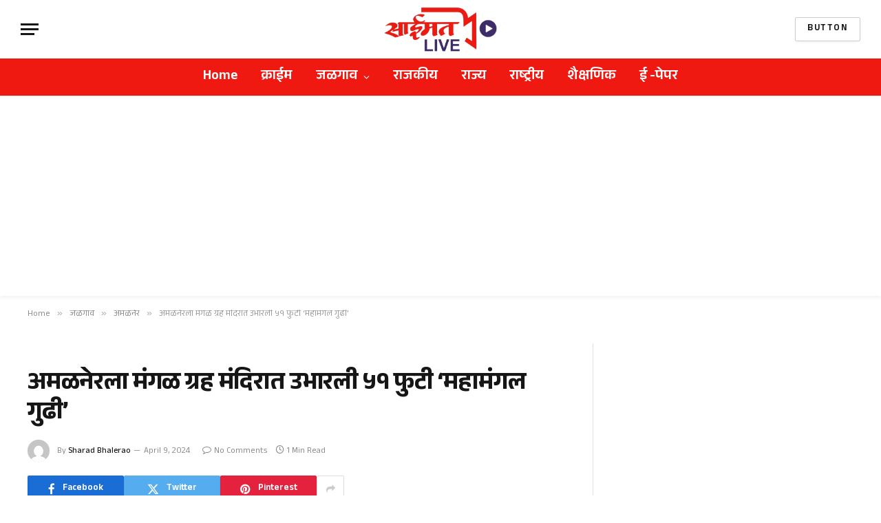

--- FILE ---
content_type: text/html; charset=UTF-8
request_url: https://saimatlive.com/51-feet-mahamangal-gudhi-erected-in-mangal-planet-temple-at-amalner/
body_size: 21100
content:

<!DOCTYPE html>
<html lang="en-US" prefix="og: https://ogp.me/ns#" class="s-light site-s-light">

<head>

	<meta charset="UTF-8" />
	<meta name="viewport" content="width=device-width, initial-scale=1" />
	
<!-- Search Engine Optimization by Rank Math - https://rankmath.com/ -->
<title>अमळनेरला मंगळ ग्रह मंदिरात उभारली ५१ फुटी ‘महामंगल गुढी’ - Saimat Live</title><link rel="preload" as="image" imagesrcset="https://saimatlive.com/wp-content/uploads/2024/04/Mangal-Gudi-768x1024.jpeg 768w, https://saimatlive.com/wp-content/uploads/2024/04/Mangal-Gudi-1152x1536.jpeg 1152w, https://saimatlive.com/wp-content/uploads/2024/04/Mangal-Gudi-750x1000.jpeg 750w, https://saimatlive.com/wp-content/uploads/2024/04/Mangal-Gudi-1140x1520.jpeg 1140w, https://saimatlive.com/wp-content/uploads/2024/04/Mangal-Gudi.jpeg 1200w" imagesizes="(max-width: 788px) 100vw, 788px" /><link rel="preload" as="font" href="https://saimatlive.com/wp-content/themes/smart-mag/css/icons/fonts/ts-icons.woff2?v3.2" type="font/woff2" crossorigin="anonymous" />
<meta name="description" content="साईमत, अमळनेर : प्रतिनिधी"/>
<meta name="robots" content="follow, index, max-snippet:-1, max-video-preview:-1, max-image-preview:large"/>
<link rel="canonical" href="https://saimatlive.com/51-feet-mahamangal-gudhi-erected-in-mangal-planet-temple-at-amalner/" />
<meta property="og:locale" content="en_US" />
<meta property="og:type" content="article" />
<meta property="og:title" content="अमळनेरला मंगळ ग्रह मंदिरात उभारली ५१ फुटी ‘महामंगल गुढी’ - Saimat Live" />
<meta property="og:description" content="साईमत, अमळनेर : प्रतिनिधी" />
<meta property="og:url" content="https://saimatlive.com/51-feet-mahamangal-gudhi-erected-in-mangal-planet-temple-at-amalner/" />
<meta property="og:site_name" content="Saimat Live" />
<meta property="article:publisher" content="https://www.facebook.com/saimatlivenews" />
<meta property="article:section" content="अमळनेर" />
<meta property="og:updated_time" content="2024-04-09T15:39:54+05:30" />
<meta property="og:image" content="https://saimatlive.com/wp-content/uploads/2024/04/Mangal-Gudi.jpeg" />
<meta property="og:image:secure_url" content="https://saimatlive.com/wp-content/uploads/2024/04/Mangal-Gudi.jpeg" />
<meta property="og:image:width" content="1200" />
<meta property="og:image:height" content="1600" />
<meta property="og:image:alt" content="अमळनेरला मंगळ ग्रह मंदिरात उभारली ५१ फुटी ‘महामंगल गुढी’" />
<meta property="og:image:type" content="image/jpeg" />
<meta property="article:published_time" content="2024-04-09T15:39:38+05:30" />
<meta property="article:modified_time" content="2024-04-09T15:39:54+05:30" />
<meta name="twitter:card" content="summary_large_image" />
<meta name="twitter:title" content="अमळनेरला मंगळ ग्रह मंदिरात उभारली ५१ फुटी ‘महामंगल गुढी’ - Saimat Live" />
<meta name="twitter:description" content="साईमत, अमळनेर : प्रतिनिधी" />
<meta name="twitter:site" content="@saimatlive" />
<meta name="twitter:creator" content="@saimatlive" />
<meta name="twitter:image" content="https://saimatlive.com/wp-content/uploads/2024/04/Mangal-Gudi.jpeg" />
<meta name="twitter:label1" content="Written by" />
<meta name="twitter:data1" content="Sharad Bhalerao" />
<meta name="twitter:label2" content="Time to read" />
<meta name="twitter:data2" content="1 minute" />
<script type="application/ld+json" class="rank-math-schema">{"@context":"https://schema.org","@graph":[{"@type":"Place","@id":"https://saimatlive.com/#place","address":{"@type":"PostalAddress","streetAddress":"D-87, MIDC, Near Gopal Dall Mill, Jalgaon","addressLocality":"Jalgaon","addressRegion":"Maharashtra","postalCode":"425003","addressCountry":"India"}},{"@type":"Organization","@id":"https://saimatlive.com/#organization","name":"Saimat Live","url":"https://saimatlive.com","sameAs":["https://www.facebook.com/saimatlivenews","https://twitter.com/saimatlive"],"email":"dainiksaimat@gmail.com","address":{"@type":"PostalAddress","streetAddress":"D-87, MIDC, Near Gopal Dall Mill, Jalgaon","addressLocality":"Jalgaon","addressRegion":"Maharashtra","postalCode":"425003","addressCountry":"India"},"logo":{"@type":"ImageObject","@id":"https://saimatlive.com/#logo","url":"https://saimatlive.com/wp-content/uploads/2023/06/Saimat_Mainlogo.jpg","contentUrl":"https://saimatlive.com/wp-content/uploads/2023/06/Saimat_Mainlogo.jpg","caption":"Saimat Live","inLanguage":"en-US","width":"287","height":"118"},"contactPoint":[{"@type":"ContactPoint","telephone":"+91 9420940921","contactType":"customer support"},{"@type":"ContactPoint","telephone":"+91 9096476594","contactType":"sales"}],"location":{"@id":"https://saimatlive.com/#place"}},{"@type":"WebSite","@id":"https://saimatlive.com/#website","url":"https://saimatlive.com","name":"Saimat Live","alternateName":"Saimat","publisher":{"@id":"https://saimatlive.com/#organization"},"inLanguage":"en-US"},{"@type":"ImageObject","@id":"https://saimatlive.com/wp-content/uploads/2024/04/Mangal-Gudi.jpeg","url":"https://saimatlive.com/wp-content/uploads/2024/04/Mangal-Gudi.jpeg","width":"1200","height":"1600","inLanguage":"en-US"},{"@type":"WebPage","@id":"https://saimatlive.com/51-feet-mahamangal-gudhi-erected-in-mangal-planet-temple-at-amalner/#webpage","url":"https://saimatlive.com/51-feet-mahamangal-gudhi-erected-in-mangal-planet-temple-at-amalner/","name":"\u0905\u092e\u0933\u0928\u0947\u0930\u0932\u093e \u092e\u0902\u0917\u0933 \u0917\u094d\u0930\u0939 \u092e\u0902\u0926\u093f\u0930\u093e\u0924 \u0909\u092d\u093e\u0930\u0932\u0940 \u096b\u0967 \u092b\u0941\u091f\u0940 \u2018\u092e\u0939\u093e\u092e\u0902\u0917\u0932 \u0917\u0941\u0922\u0940\u2019 - Saimat Live","datePublished":"2024-04-09T15:39:38+05:30","dateModified":"2024-04-09T15:39:54+05:30","isPartOf":{"@id":"https://saimatlive.com/#website"},"primaryImageOfPage":{"@id":"https://saimatlive.com/wp-content/uploads/2024/04/Mangal-Gudi.jpeg"},"inLanguage":"en-US"},{"@type":"Person","@id":"https://saimatlive.com/author/sharadbhalerao/","name":"Sharad Bhalerao","url":"https://saimatlive.com/author/sharadbhalerao/","image":{"@type":"ImageObject","@id":"https://secure.gravatar.com/avatar/72dc7cb3d213709cfda67fab17423b6caecddeb69428dad57553d19b14adb1ef?s=96&amp;d=mm&amp;r=g","url":"https://secure.gravatar.com/avatar/72dc7cb3d213709cfda67fab17423b6caecddeb69428dad57553d19b14adb1ef?s=96&amp;d=mm&amp;r=g","caption":"Sharad Bhalerao","inLanguage":"en-US"},"worksFor":{"@id":"https://saimatlive.com/#organization"}},{"@type":"NewsArticle","headline":"\u0905\u092e\u0933\u0928\u0947\u0930\u0932\u093e \u092e\u0902\u0917\u0933 \u0917\u094d\u0930\u0939 \u092e\u0902\u0926\u093f\u0930\u093e\u0924 \u0909\u092d\u093e\u0930\u0932\u0940 \u096b\u0967 \u092b\u0941\u091f\u0940 \u2018\u092e\u0939\u093e\u092e\u0902\u0917\u0932 \u0917\u0941\u0922\u0940\u2019 - Saimat Live","datePublished":"2024-04-09T15:39:38+05:30","dateModified":"2024-04-09T15:39:54+05:30","author":{"@id":"https://saimatlive.com/author/sharadbhalerao/","name":"Sharad Bhalerao"},"publisher":{"@id":"https://saimatlive.com/#organization"},"description":"\u0938\u093e\u0908\u092e\u0924, \u0905\u092e\u0933\u0928\u0947\u0930 : \u092a\u094d\u0930\u0924\u093f\u0928\u093f\u0927\u0940","name":"\u0905\u092e\u0933\u0928\u0947\u0930\u0932\u093e \u092e\u0902\u0917\u0933 \u0917\u094d\u0930\u0939 \u092e\u0902\u0926\u093f\u0930\u093e\u0924 \u0909\u092d\u093e\u0930\u0932\u0940 \u096b\u0967 \u092b\u0941\u091f\u0940 \u2018\u092e\u0939\u093e\u092e\u0902\u0917\u0932 \u0917\u0941\u0922\u0940\u2019 - Saimat Live","@id":"https://saimatlive.com/51-feet-mahamangal-gudhi-erected-in-mangal-planet-temple-at-amalner/#richSnippet","isPartOf":{"@id":"https://saimatlive.com/51-feet-mahamangal-gudhi-erected-in-mangal-planet-temple-at-amalner/#webpage"},"image":{"@id":"https://saimatlive.com/wp-content/uploads/2024/04/Mangal-Gudi.jpeg"},"inLanguage":"en-US","mainEntityOfPage":{"@id":"https://saimatlive.com/51-feet-mahamangal-gudhi-erected-in-mangal-planet-temple-at-amalner/#webpage"}}]}</script>
<!-- /Rank Math WordPress SEO plugin -->

<link rel='dns-prefetch' href='//fonts.googleapis.com' />
<link rel="alternate" type="application/rss+xml" title="Saimat Live &raquo; Feed" href="https://saimatlive.com/feed/" />
<link rel="alternate" type="application/rss+xml" title="Saimat Live &raquo; Comments Feed" href="https://saimatlive.com/comments/feed/" />
<link rel="alternate" type="application/rss+xml" title="Saimat Live &raquo; अमळनेरला मंगळ ग्रह मंदिरात उभारली ५१ फुटी ‘महामंगल गुढी’ Comments Feed" href="https://saimatlive.com/51-feet-mahamangal-gudhi-erected-in-mangal-planet-temple-at-amalner/feed/" />
<link rel="alternate" title="oEmbed (JSON)" type="application/json+oembed" href="https://saimatlive.com/wp-json/oembed/1.0/embed?url=https%3A%2F%2Fsaimatlive.com%2F51-feet-mahamangal-gudhi-erected-in-mangal-planet-temple-at-amalner%2F" />
<link rel="alternate" title="oEmbed (XML)" type="text/xml+oembed" href="https://saimatlive.com/wp-json/oembed/1.0/embed?url=https%3A%2F%2Fsaimatlive.com%2F51-feet-mahamangal-gudhi-erected-in-mangal-planet-temple-at-amalner%2F&#038;format=xml" />
<style id='wp-img-auto-sizes-contain-inline-css' type='text/css'>
img:is([sizes=auto i],[sizes^="auto," i]){contain-intrinsic-size:3000px 1500px}
/*# sourceURL=wp-img-auto-sizes-contain-inline-css */
</style>

<style id='wp-emoji-styles-inline-css' type='text/css'>

	img.wp-smiley, img.emoji {
		display: inline !important;
		border: none !important;
		box-shadow: none !important;
		height: 1em !important;
		width: 1em !important;
		margin: 0 0.07em !important;
		vertical-align: -0.1em !important;
		background: none !important;
		padding: 0 !important;
	}
/*# sourceURL=wp-emoji-styles-inline-css */
</style>
<link rel='stylesheet' id='wp-block-library-css' href='https://saimatlive.com/wp-includes/css/dist/block-library/style.min.css?ver=6.9' type='text/css' media='all' />
<style id='classic-theme-styles-inline-css' type='text/css'>
/*! This file is auto-generated */
.wp-block-button__link{color:#fff;background-color:#32373c;border-radius:9999px;box-shadow:none;text-decoration:none;padding:calc(.667em + 2px) calc(1.333em + 2px);font-size:1.125em}.wp-block-file__button{background:#32373c;color:#fff;text-decoration:none}
/*# sourceURL=/wp-includes/css/classic-themes.min.css */
</style>
<style id='global-styles-inline-css' type='text/css'>
:root{--wp--preset--aspect-ratio--square: 1;--wp--preset--aspect-ratio--4-3: 4/3;--wp--preset--aspect-ratio--3-4: 3/4;--wp--preset--aspect-ratio--3-2: 3/2;--wp--preset--aspect-ratio--2-3: 2/3;--wp--preset--aspect-ratio--16-9: 16/9;--wp--preset--aspect-ratio--9-16: 9/16;--wp--preset--color--black: #000000;--wp--preset--color--cyan-bluish-gray: #abb8c3;--wp--preset--color--white: #ffffff;--wp--preset--color--pale-pink: #f78da7;--wp--preset--color--vivid-red: #cf2e2e;--wp--preset--color--luminous-vivid-orange: #ff6900;--wp--preset--color--luminous-vivid-amber: #fcb900;--wp--preset--color--light-green-cyan: #7bdcb5;--wp--preset--color--vivid-green-cyan: #00d084;--wp--preset--color--pale-cyan-blue: #8ed1fc;--wp--preset--color--vivid-cyan-blue: #0693e3;--wp--preset--color--vivid-purple: #9b51e0;--wp--preset--gradient--vivid-cyan-blue-to-vivid-purple: linear-gradient(135deg,rgb(6,147,227) 0%,rgb(155,81,224) 100%);--wp--preset--gradient--light-green-cyan-to-vivid-green-cyan: linear-gradient(135deg,rgb(122,220,180) 0%,rgb(0,208,130) 100%);--wp--preset--gradient--luminous-vivid-amber-to-luminous-vivid-orange: linear-gradient(135deg,rgb(252,185,0) 0%,rgb(255,105,0) 100%);--wp--preset--gradient--luminous-vivid-orange-to-vivid-red: linear-gradient(135deg,rgb(255,105,0) 0%,rgb(207,46,46) 100%);--wp--preset--gradient--very-light-gray-to-cyan-bluish-gray: linear-gradient(135deg,rgb(238,238,238) 0%,rgb(169,184,195) 100%);--wp--preset--gradient--cool-to-warm-spectrum: linear-gradient(135deg,rgb(74,234,220) 0%,rgb(151,120,209) 20%,rgb(207,42,186) 40%,rgb(238,44,130) 60%,rgb(251,105,98) 80%,rgb(254,248,76) 100%);--wp--preset--gradient--blush-light-purple: linear-gradient(135deg,rgb(255,206,236) 0%,rgb(152,150,240) 100%);--wp--preset--gradient--blush-bordeaux: linear-gradient(135deg,rgb(254,205,165) 0%,rgb(254,45,45) 50%,rgb(107,0,62) 100%);--wp--preset--gradient--luminous-dusk: linear-gradient(135deg,rgb(255,203,112) 0%,rgb(199,81,192) 50%,rgb(65,88,208) 100%);--wp--preset--gradient--pale-ocean: linear-gradient(135deg,rgb(255,245,203) 0%,rgb(182,227,212) 50%,rgb(51,167,181) 100%);--wp--preset--gradient--electric-grass: linear-gradient(135deg,rgb(202,248,128) 0%,rgb(113,206,126) 100%);--wp--preset--gradient--midnight: linear-gradient(135deg,rgb(2,3,129) 0%,rgb(40,116,252) 100%);--wp--preset--font-size--small: 13px;--wp--preset--font-size--medium: 20px;--wp--preset--font-size--large: 36px;--wp--preset--font-size--x-large: 42px;--wp--preset--spacing--20: 0.44rem;--wp--preset--spacing--30: 0.67rem;--wp--preset--spacing--40: 1rem;--wp--preset--spacing--50: 1.5rem;--wp--preset--spacing--60: 2.25rem;--wp--preset--spacing--70: 3.38rem;--wp--preset--spacing--80: 5.06rem;--wp--preset--shadow--natural: 6px 6px 9px rgba(0, 0, 0, 0.2);--wp--preset--shadow--deep: 12px 12px 50px rgba(0, 0, 0, 0.4);--wp--preset--shadow--sharp: 6px 6px 0px rgba(0, 0, 0, 0.2);--wp--preset--shadow--outlined: 6px 6px 0px -3px rgb(255, 255, 255), 6px 6px rgb(0, 0, 0);--wp--preset--shadow--crisp: 6px 6px 0px rgb(0, 0, 0);}:where(.is-layout-flex){gap: 0.5em;}:where(.is-layout-grid){gap: 0.5em;}body .is-layout-flex{display: flex;}.is-layout-flex{flex-wrap: wrap;align-items: center;}.is-layout-flex > :is(*, div){margin: 0;}body .is-layout-grid{display: grid;}.is-layout-grid > :is(*, div){margin: 0;}:where(.wp-block-columns.is-layout-flex){gap: 2em;}:where(.wp-block-columns.is-layout-grid){gap: 2em;}:where(.wp-block-post-template.is-layout-flex){gap: 1.25em;}:where(.wp-block-post-template.is-layout-grid){gap: 1.25em;}.has-black-color{color: var(--wp--preset--color--black) !important;}.has-cyan-bluish-gray-color{color: var(--wp--preset--color--cyan-bluish-gray) !important;}.has-white-color{color: var(--wp--preset--color--white) !important;}.has-pale-pink-color{color: var(--wp--preset--color--pale-pink) !important;}.has-vivid-red-color{color: var(--wp--preset--color--vivid-red) !important;}.has-luminous-vivid-orange-color{color: var(--wp--preset--color--luminous-vivid-orange) !important;}.has-luminous-vivid-amber-color{color: var(--wp--preset--color--luminous-vivid-amber) !important;}.has-light-green-cyan-color{color: var(--wp--preset--color--light-green-cyan) !important;}.has-vivid-green-cyan-color{color: var(--wp--preset--color--vivid-green-cyan) !important;}.has-pale-cyan-blue-color{color: var(--wp--preset--color--pale-cyan-blue) !important;}.has-vivid-cyan-blue-color{color: var(--wp--preset--color--vivid-cyan-blue) !important;}.has-vivid-purple-color{color: var(--wp--preset--color--vivid-purple) !important;}.has-black-background-color{background-color: var(--wp--preset--color--black) !important;}.has-cyan-bluish-gray-background-color{background-color: var(--wp--preset--color--cyan-bluish-gray) !important;}.has-white-background-color{background-color: var(--wp--preset--color--white) !important;}.has-pale-pink-background-color{background-color: var(--wp--preset--color--pale-pink) !important;}.has-vivid-red-background-color{background-color: var(--wp--preset--color--vivid-red) !important;}.has-luminous-vivid-orange-background-color{background-color: var(--wp--preset--color--luminous-vivid-orange) !important;}.has-luminous-vivid-amber-background-color{background-color: var(--wp--preset--color--luminous-vivid-amber) !important;}.has-light-green-cyan-background-color{background-color: var(--wp--preset--color--light-green-cyan) !important;}.has-vivid-green-cyan-background-color{background-color: var(--wp--preset--color--vivid-green-cyan) !important;}.has-pale-cyan-blue-background-color{background-color: var(--wp--preset--color--pale-cyan-blue) !important;}.has-vivid-cyan-blue-background-color{background-color: var(--wp--preset--color--vivid-cyan-blue) !important;}.has-vivid-purple-background-color{background-color: var(--wp--preset--color--vivid-purple) !important;}.has-black-border-color{border-color: var(--wp--preset--color--black) !important;}.has-cyan-bluish-gray-border-color{border-color: var(--wp--preset--color--cyan-bluish-gray) !important;}.has-white-border-color{border-color: var(--wp--preset--color--white) !important;}.has-pale-pink-border-color{border-color: var(--wp--preset--color--pale-pink) !important;}.has-vivid-red-border-color{border-color: var(--wp--preset--color--vivid-red) !important;}.has-luminous-vivid-orange-border-color{border-color: var(--wp--preset--color--luminous-vivid-orange) !important;}.has-luminous-vivid-amber-border-color{border-color: var(--wp--preset--color--luminous-vivid-amber) !important;}.has-light-green-cyan-border-color{border-color: var(--wp--preset--color--light-green-cyan) !important;}.has-vivid-green-cyan-border-color{border-color: var(--wp--preset--color--vivid-green-cyan) !important;}.has-pale-cyan-blue-border-color{border-color: var(--wp--preset--color--pale-cyan-blue) !important;}.has-vivid-cyan-blue-border-color{border-color: var(--wp--preset--color--vivid-cyan-blue) !important;}.has-vivid-purple-border-color{border-color: var(--wp--preset--color--vivid-purple) !important;}.has-vivid-cyan-blue-to-vivid-purple-gradient-background{background: var(--wp--preset--gradient--vivid-cyan-blue-to-vivid-purple) !important;}.has-light-green-cyan-to-vivid-green-cyan-gradient-background{background: var(--wp--preset--gradient--light-green-cyan-to-vivid-green-cyan) !important;}.has-luminous-vivid-amber-to-luminous-vivid-orange-gradient-background{background: var(--wp--preset--gradient--luminous-vivid-amber-to-luminous-vivid-orange) !important;}.has-luminous-vivid-orange-to-vivid-red-gradient-background{background: var(--wp--preset--gradient--luminous-vivid-orange-to-vivid-red) !important;}.has-very-light-gray-to-cyan-bluish-gray-gradient-background{background: var(--wp--preset--gradient--very-light-gray-to-cyan-bluish-gray) !important;}.has-cool-to-warm-spectrum-gradient-background{background: var(--wp--preset--gradient--cool-to-warm-spectrum) !important;}.has-blush-light-purple-gradient-background{background: var(--wp--preset--gradient--blush-light-purple) !important;}.has-blush-bordeaux-gradient-background{background: var(--wp--preset--gradient--blush-bordeaux) !important;}.has-luminous-dusk-gradient-background{background: var(--wp--preset--gradient--luminous-dusk) !important;}.has-pale-ocean-gradient-background{background: var(--wp--preset--gradient--pale-ocean) !important;}.has-electric-grass-gradient-background{background: var(--wp--preset--gradient--electric-grass) !important;}.has-midnight-gradient-background{background: var(--wp--preset--gradient--midnight) !important;}.has-small-font-size{font-size: var(--wp--preset--font-size--small) !important;}.has-medium-font-size{font-size: var(--wp--preset--font-size--medium) !important;}.has-large-font-size{font-size: var(--wp--preset--font-size--large) !important;}.has-x-large-font-size{font-size: var(--wp--preset--font-size--x-large) !important;}
:where(.wp-block-post-template.is-layout-flex){gap: 1.25em;}:where(.wp-block-post-template.is-layout-grid){gap: 1.25em;}
:where(.wp-block-term-template.is-layout-flex){gap: 1.25em;}:where(.wp-block-term-template.is-layout-grid){gap: 1.25em;}
:where(.wp-block-columns.is-layout-flex){gap: 2em;}:where(.wp-block-columns.is-layout-grid){gap: 2em;}
:root :where(.wp-block-pullquote){font-size: 1.5em;line-height: 1.6;}
/*# sourceURL=global-styles-inline-css */
</style>
<link rel='stylesheet' id='smartmag-core-css' href='https://saimatlive.com/wp-content/themes/smart-mag/style.css?ver=10.3.2' type='text/css' media='all' />
<style id='smartmag-core-inline-css' type='text/css'>
:root { --c-main: #ffffff;
--c-main-rgb: 255,255,255;
--text-font: "Anek Devanagari", system-ui, -apple-system, "Segoe UI", Arial, sans-serif;
--body-font: "Anek Devanagari", system-ui, -apple-system, "Segoe UI", Arial, sans-serif;
--ui-font: "Anek Devanagari", system-ui, -apple-system, "Segoe UI", Arial, sans-serif;
--title-font: "Anek Devanagari", system-ui, -apple-system, "Segoe UI", Arial, sans-serif;
--h-font: "Anek Devanagari", system-ui, -apple-system, "Segoe UI", Arial, sans-serif;
--tertiary-font: "Anek Devanagari", system-ui, -apple-system, "Segoe UI", Arial, sans-serif; }
.smart-head-main { --c-shadow: rgba(0,0,0,0.05); }
.smart-head-main .smart-head-top { --head-h: 36px; background-color: var(--c-main); }
.smart-head-main .smart-head-mid { --head-h: 85px; }
.smart-head-main .smart-head-bot { background-color: #ef1912; border-top-width: 0px; }
.navigation-main .menu > li > a { font-size: 20px; }
.s-light .navigation-main { --c-nav: #ffffff; }
.s-light .navigation { --c-nav-blip: #ffffff; }
.s-dark .navigation-small { --c-nav: rgba(255,255,255,0.92); --c-nav-hov: #fff; }
.smart-head-main .spc-social { --c-spc-social: #fff; --c-spc-social-hov: #f2f2f2; }
.smart-head-main .search-icon:hover { color: #f2f2f2; }
.smart-head-main .scheme-switcher a:hover { color: #f2f2f2; }
@media (min-width: 941px) and (max-width: 1200px) { .navigation-main .menu > li > a { font-size: calc(10px + (20px - 10px) * .7); } }


/*# sourceURL=smartmag-core-inline-css */
</style>
<link rel='stylesheet' id='smartmag-magnific-popup-css' href='https://saimatlive.com/wp-content/themes/smart-mag/css/lightbox.css?ver=10.3.2' type='text/css' media='all' />
<link rel='stylesheet' id='smartmag-icons-css' href='https://saimatlive.com/wp-content/themes/smart-mag/css/icons/icons.css?ver=10.3.2' type='text/css' media='all' />
<link rel='stylesheet' id='smartmag-gfonts-custom-css' href='https://fonts.googleapis.com/css?family=Anek+Devanagari%3A400%2C500%2C600%2C700' type='text/css' media='all' />
<script type="text/javascript" id="smartmag-lazy-inline-js-after">
/* <![CDATA[ */
/**
 * @copyright ThemeSphere
 * @preserve
 */
var BunyadLazy={};BunyadLazy.load=function(){function a(e,n){var t={};e.dataset.bgset&&e.dataset.sizes?(t.sizes=e.dataset.sizes,t.srcset=e.dataset.bgset):t.src=e.dataset.bgsrc,function(t){var a=t.dataset.ratio;if(0<a){const e=t.parentElement;if(e.classList.contains("media-ratio")){const n=e.style;n.getPropertyValue("--a-ratio")||(n.paddingBottom=100/a+"%")}}}(e);var a,o=document.createElement("img");for(a in o.onload=function(){var t="url('"+(o.currentSrc||o.src)+"')",a=e.style;a.backgroundImage!==t&&requestAnimationFrame(()=>{a.backgroundImage=t,n&&n()}),o.onload=null,o.onerror=null,o=null},o.onerror=o.onload,t)o.setAttribute(a,t[a]);o&&o.complete&&0<o.naturalWidth&&o.onload&&o.onload()}function e(t){t.dataset.loaded||a(t,()=>{document.dispatchEvent(new Event("lazyloaded")),t.dataset.loaded=1})}function n(t){"complete"===document.readyState?t():window.addEventListener("load",t)}return{initEarly:function(){var t,a=()=>{document.querySelectorAll(".img.bg-cover:not(.lazyload)").forEach(e)};"complete"!==document.readyState?(t=setInterval(a,150),n(()=>{a(),clearInterval(t)})):a()},callOnLoad:n,initBgImages:function(t){t&&n(()=>{document.querySelectorAll(".img.bg-cover").forEach(e)})},bgLoad:a}}(),BunyadLazy.load.initEarly();
//# sourceURL=smartmag-lazy-inline-js-after
/* ]]> */
</script>
<script type="text/javascript" src="https://saimatlive.com/wp-includes/js/jquery/jquery.min.js?ver=3.7.1" id="jquery-core-js"></script>
<script type="text/javascript" src="https://saimatlive.com/wp-includes/js/jquery/jquery-migrate.min.js?ver=3.4.1" id="jquery-migrate-js"></script>
<link rel="https://api.w.org/" href="https://saimatlive.com/wp-json/" /><link rel="alternate" title="JSON" type="application/json" href="https://saimatlive.com/wp-json/wp/v2/posts/41336" /><link rel="EditURI" type="application/rsd+xml" title="RSD" href="https://saimatlive.com/xmlrpc.php?rsd" />
<meta name="generator" content="WordPress 6.9" />
<link rel='shortlink' href='https://saimatlive.com/?p=41336' />
<script async src="https://pagead2.googlesyndication.com/pagead/js/adsbygoogle.js?client=ca-pub-6781542840291143"
     crossorigin="anonymous"></script>
		<script>
		var BunyadSchemeKey = 'bunyad-scheme';
		(() => {
			const d = document.documentElement;
			const c = d.classList;
			var scheme = localStorage.getItem(BunyadSchemeKey);
			
			if (scheme) {
				d.dataset.origClass = c;
				scheme === 'dark' ? c.remove('s-light', 'site-s-light') : c.remove('s-dark', 'site-s-dark');
				c.add('site-s-' + scheme, 's-' + scheme);
			}
		})();
		</script>
		<meta name="generator" content="Elementor 3.33.4; features: additional_custom_breakpoints; settings: css_print_method-external, google_font-enabled, font_display-auto">
			<style>
				.e-con.e-parent:nth-of-type(n+4):not(.e-lazyloaded):not(.e-no-lazyload),
				.e-con.e-parent:nth-of-type(n+4):not(.e-lazyloaded):not(.e-no-lazyload) * {
					background-image: none !important;
				}
				@media screen and (max-height: 1024px) {
					.e-con.e-parent:nth-of-type(n+3):not(.e-lazyloaded):not(.e-no-lazyload),
					.e-con.e-parent:nth-of-type(n+3):not(.e-lazyloaded):not(.e-no-lazyload) * {
						background-image: none !important;
					}
				}
				@media screen and (max-height: 640px) {
					.e-con.e-parent:nth-of-type(n+2):not(.e-lazyloaded):not(.e-no-lazyload),
					.e-con.e-parent:nth-of-type(n+2):not(.e-lazyloaded):not(.e-no-lazyload) * {
						background-image: none !important;
					}
				}
			</style>
			<link rel="icon" href="https://saimatlive.com/wp-content/uploads/2023/06/cropped-fevicon-32x32.png" sizes="32x32" />
<link rel="icon" href="https://saimatlive.com/wp-content/uploads/2023/06/cropped-fevicon-192x192.png" sizes="192x192" />
<link rel="apple-touch-icon" href="https://saimatlive.com/wp-content/uploads/2023/06/cropped-fevicon-180x180.png" />
<meta name="msapplication-TileImage" content="https://saimatlive.com/wp-content/uploads/2023/06/cropped-fevicon-270x270.png" />


</head>

<body data-rsssl=1 class="wp-singular post-template-default single single-post postid-41336 single-format-standard wp-theme-smart-mag right-sidebar post-layout-modern post-cat-12 has-lb has-lb-sm ts-img-hov-fade has-sb-sep layout-normal elementor-default elementor-kit-54432">



<div class="main-wrap">

	
<div class="off-canvas-backdrop"></div>
<div class="mobile-menu-container off-canvas hide-menu-lg" id="off-canvas">

	<div class="off-canvas-head">
		<a href="#" class="close">
			<span class="visuallyhidden">Close Menu</span>
			<i class="tsi tsi-times"></i>
		</a>

		<div class="ts-logo">
			<img class="logo-mobile logo-image" src="https://saimatlive.com/wp-content/uploads/2024/07/saimatlive-logo-2x.png" width="252" height="100" alt="Saimat Live"/>		</div>
	</div>

	<div class="off-canvas-content">

					<ul class="mobile-menu"></ul>
		
		
		
		<div class="spc-social-block spc-social spc-social-b smart-head-social">
		
			
				<a href="#" class="link service s-facebook" target="_blank" rel="nofollow noopener">
					<i class="icon tsi tsi-facebook"></i>					<span class="visuallyhidden">Facebook</span>
				</a>
									
			
				<a href="#" class="link service s-twitter" target="_blank" rel="nofollow noopener">
					<i class="icon tsi tsi-twitter"></i>					<span class="visuallyhidden">X (Twitter)</span>
				</a>
									
			
				<a href="#" class="link service s-instagram" target="_blank" rel="nofollow noopener">
					<i class="icon tsi tsi-instagram"></i>					<span class="visuallyhidden">Instagram</span>
				</a>
									
			
		</div>

		
	</div>

</div>
<div class="smart-head smart-head-a smart-head-main" id="smart-head" data-sticky="auto" data-sticky-type="smart" data-sticky-full>
	
	<div class="smart-head-row smart-head-mid smart-head-row-3 is-light smart-head-row-full">

		<div class="inner full">

							
				<div class="items items-left ">
				
<button class="offcanvas-toggle has-icon" type="button" aria-label="Menu">
	<span class="hamburger-icon hamburger-icon-a">
		<span class="inner"></span>
	</span>
</button>				</div>

							
				<div class="items items-center ">
					<a href="https://saimatlive.com/" title="Saimat Live" rel="home" class="logo-link ts-logo logo-is-image">
		<span>
			
				
					<img src="https://saimatlive.com/wp-content/uploads/2024/07/saimatlive-logo-1x.png" class="logo-image" alt="Saimat Live" srcset="https://saimatlive.com/wp-content/uploads/2024/07/saimatlive-logo-1x.png ,https://saimatlive.com/wp-content/uploads/2024/07/saimatlive-logo-2x.png 2x" width="251" height="100"/>
									 
					</span>
	</a>				</div>

							
				<div class="items items-right ">
				
	<a href="#" class="ts-button ts-button-alt ts-button1">
		Button	</a>
				</div>

						
		</div>
	</div>

	
	<div class="smart-head-row smart-head-bot smart-head-row-3 is-light has-center-nav smart-head-row-full">

		<div class="inner full">

							
				<div class="items items-left empty">
								</div>

							
				<div class="items items-center ">
					<div class="nav-wrap">
		<nav class="navigation navigation-main nav-hov-b">
			<ul id="menu-menu" class="menu"><li id="menu-item-49" class="menu-item menu-item-type-custom menu-item-object-custom menu-item-home menu-item-49"><a href="https://saimatlive.com/">Home</a></li>
<li id="menu-item-42" class="menu-item menu-item-type-taxonomy menu-item-object-category menu-cat-3 menu-item-42"><a href="https://saimatlive.com/category/crime/">क्राईम</a></li>
<li id="menu-item-43" class="menu-item menu-item-type-taxonomy menu-item-object-category current-post-ancestor menu-item-has-children menu-cat-2 menu-item-43"><a href="https://saimatlive.com/category/jalgaon/">जळगाव</a>
<ul class="sub-menu">
	<li id="menu-item-6340" class="menu-item menu-item-type-taxonomy menu-item-object-category current-post-ancestor current-menu-parent current-post-parent menu-cat-12 menu-item-6340"><a href="https://saimatlive.com/category/jalgaon/amalner/">अमळनेर</a></li>
	<li id="menu-item-6341" class="menu-item menu-item-type-taxonomy menu-item-object-category menu-cat-19 menu-item-6341"><a href="https://saimatlive.com/category/jalgaon/erandole/">एरंडोल</a></li>
	<li id="menu-item-6342" class="menu-item menu-item-type-taxonomy menu-item-object-category menu-cat-46 menu-item-6342"><a href="https://saimatlive.com/category/jalgaon/kasoda/">कासोदा</a></li>
	<li id="menu-item-6343" class="menu-item menu-item-type-taxonomy menu-item-object-category menu-cat-24 menu-item-6343"><a href="https://saimatlive.com/category/jalgaon/chalisgaon/">चाळीसगाव</a></li>
	<li id="menu-item-6344" class="menu-item menu-item-type-taxonomy menu-item-object-category menu-cat-11 menu-item-6344"><a href="https://saimatlive.com/category/jalgaon/chopda/">चोपडा</a></li>
	<li id="menu-item-6346" class="menu-item menu-item-type-taxonomy menu-item-object-category menu-cat-21 menu-item-6346"><a href="https://saimatlive.com/category/jalgaon/dharangaon/">धरणगाव</a></li>
	<li id="menu-item-6345" class="menu-item menu-item-type-taxonomy menu-item-object-category menu-cat-22 menu-item-6345"><a href="https://saimatlive.com/category/jalgaon/jamner/">जामनेर</a></li>
	<li id="menu-item-6347" class="menu-item menu-item-type-taxonomy menu-item-object-category menu-cat-35 menu-item-6347"><a href="https://saimatlive.com/category/jalgaon/dhanora/">धानोरा</a></li>
	<li id="menu-item-6349" class="menu-item menu-item-type-taxonomy menu-item-object-category menu-cat-45 menu-item-6349"><a href="https://saimatlive.com/category/jalgaon/parola/">पारोळा</a></li>
	<li id="menu-item-6350" class="menu-item menu-item-type-taxonomy menu-item-object-category menu-cat-20 menu-item-6350"><a href="https://saimatlive.com/category/jalgaon/faizpur/">फैजपूर</a></li>
	<li id="menu-item-6348" class="menu-item menu-item-type-taxonomy menu-item-object-category menu-cat-13 menu-item-6348"><a href="https://saimatlive.com/category/jalgaon/pachora/">पाचोरा</a></li>
	<li id="menu-item-6353" class="menu-item menu-item-type-taxonomy menu-item-object-category menu-cat-18 menu-item-6353"><a href="https://saimatlive.com/category/jalgaon/muktainagar/">मुक्ताईनगर</a></li>
	<li id="menu-item-6352" class="menu-item menu-item-type-taxonomy menu-item-object-category menu-cat-10 menu-item-6352"><a href="https://saimatlive.com/category/jalgaon/bhusawal/">भुसावळ</a></li>
	<li id="menu-item-6351" class="menu-item menu-item-type-taxonomy menu-item-object-category menu-cat-27 menu-item-6351"><a href="https://saimatlive.com/category/jalgaon/bodwad/">बोदवड</a></li>
	<li id="menu-item-6354" class="menu-item menu-item-type-taxonomy menu-item-object-category menu-cat-33 menu-item-6354"><a href="https://saimatlive.com/category/jalgaon/yawal/">यावल</a></li>
	<li id="menu-item-6355" class="menu-item menu-item-type-taxonomy menu-item-object-category menu-cat-14 menu-item-6355"><a href="https://saimatlive.com/category/jalgaon/raver/">रावेर</a></li>
	<li id="menu-item-6356" class="menu-item menu-item-type-taxonomy menu-item-object-category menu-cat-49 menu-item-6356"><a href="https://saimatlive.com/category/jalgaon/varangaon/">वरणगाव</a></li>
	<li id="menu-item-6357" class="menu-item menu-item-type-taxonomy menu-item-object-category menu-cat-36 menu-item-6357"><a href="https://saimatlive.com/category/jalgaon/shendurni/">शेंदुर्णी</a></li>
</ul>
</li>
<li id="menu-item-44" class="menu-item menu-item-type-taxonomy menu-item-object-category menu-cat-4 menu-item-44"><a href="https://saimatlive.com/category/political/">राजकीय</a></li>
<li id="menu-item-45" class="menu-item menu-item-type-taxonomy menu-item-object-category menu-cat-6 menu-item-45"><a href="https://saimatlive.com/category/state/">राज्य</a></li>
<li id="menu-item-46" class="menu-item menu-item-type-taxonomy menu-item-object-category menu-cat-5 menu-item-46"><a href="https://saimatlive.com/category/national/">राष्ट्रीय</a></li>
<li id="menu-item-47" class="menu-item menu-item-type-taxonomy menu-item-object-category menu-cat-7 menu-item-47"><a href="https://saimatlive.com/category/shaikshanik/">शैक्षणिक</a></li>
<li id="menu-item-22997" class="menu-item menu-item-type-custom menu-item-object-custom menu-item-22997"><a target="_blank" href="http://epapersaimat.com/">ई -पेपर</a></li>
</ul>		</nav>
	</div>
				</div>

							
				<div class="items items-right empty">
								</div>

						
		</div>
	</div>

	</div>
<div class="smart-head smart-head-a smart-head-mobile" id="smart-head-mobile" data-sticky="mid" data-sticky-type="smart" data-sticky-full>
	
	<div class="smart-head-row smart-head-mid smart-head-row-3 is-light smart-head-row-full">

		<div class="inner wrap">

							
				<div class="items items-left ">
				
<button class="offcanvas-toggle has-icon" type="button" aria-label="Menu">
	<span class="hamburger-icon hamburger-icon-a">
		<span class="inner"></span>
	</span>
</button>				</div>

							
				<div class="items items-center ">
					<a href="https://saimatlive.com/" title="Saimat Live" rel="home" class="logo-link ts-logo logo-is-image">
		<span>
			
									<img class="logo-mobile logo-image" src="https://saimatlive.com/wp-content/uploads/2024/07/saimatlive-logo-2x.png" width="252" height="100" alt="Saimat Live"/>									 
					</span>
	</a>				</div>

							
				<div class="items items-right ">
				
<div class="scheme-switcher has-icon-only">
	<a href="#" class="toggle is-icon toggle-dark" title="Switch to Dark Design - easier on eyes.">
		<i class="icon tsi tsi-moon"></i>
	</a>
	<a href="#" class="toggle is-icon toggle-light" title="Switch to Light Design.">
		<i class="icon tsi tsi-bright"></i>
	</a>
</div>

	<a href="#" class="search-icon has-icon-only is-icon" title="Search">
		<i class="tsi tsi-search"></i>
	</a>

				</div>

						
		</div>
	</div>

	</div>
<nav class="breadcrumbs is-full-width breadcrumbs-a" id="breadcrumb"><div class="inner ts-contain "><span><a href="https://saimatlive.com/"><span>Home</span></a></span><span class="delim">&raquo;</span><span><a href="https://saimatlive.com/category/jalgaon/"><span>जळगाव</span></a></span><span class="delim">&raquo;</span><span><a href="https://saimatlive.com/category/jalgaon/amalner/"><span>अमळनेर</span></a></span><span class="delim">&raquo;</span><span class="current">अमळनेरला मंगळ ग्रह मंदिरात उभारली ५१ फुटी ‘महामंगल गुढी’</span></div></nav>
<div class="main ts-contain cf right-sidebar">
	
		

<div class="ts-row">
	<div class="col-8 main-content s-post-contain">

					<div class="the-post-header s-head-modern s-head-modern-a">
	<div class="post-meta post-meta-a post-meta-left post-meta-single has-below"><div class="post-meta-items meta-above"><span class="meta-item cat-labels">
						
						<a href="https://saimatlive.com/category/jalgaon/amalner/" class="category term-color-12" rel="category">अमळनेर</a>
					</span>
					</div><h1 class="is-title post-title">अमळनेरला मंगळ ग्रह मंदिरात उभारली ५१ फुटी ‘महामंगल गुढी’</h1><div class="post-meta-items meta-below has-author-img"><span class="meta-item post-author has-img"><img alt='Sharad Bhalerao' src='https://secure.gravatar.com/avatar/72dc7cb3d213709cfda67fab17423b6caecddeb69428dad57553d19b14adb1ef?s=32&#038;d=mm&#038;r=g' srcset='https://secure.gravatar.com/avatar/72dc7cb3d213709cfda67fab17423b6caecddeb69428dad57553d19b14adb1ef?s=64&#038;d=mm&#038;r=g 2x' class='avatar avatar-32 photo' height='32' width='32' decoding='async'/><span class="by">By</span> <a href="https://saimatlive.com/author/sharadbhalerao/" title="Posts by Sharad Bhalerao" rel="author">Sharad Bhalerao</a></span><span class="meta-item has-next-icon date"><time class="post-date" datetime="2024-04-09T15:39:38+05:30">April 9, 2024</time></span><span class="has-next-icon meta-item comments has-icon"><a href="https://saimatlive.com/51-feet-mahamangal-gudhi-erected-in-mangal-planet-temple-at-amalner/#respond"><i class="tsi tsi-comment-o"></i>No Comments</a></span><span class="meta-item read-time has-icon"><i class="tsi tsi-clock"></i>1 Min Read</span></div></div>
	<div class="post-share post-share-b spc-social-colors  post-share-b1">

				
		
				
			<a href="https://www.facebook.com/sharer.php?u=https%3A%2F%2Fsaimatlive.com%2F51-feet-mahamangal-gudhi-erected-in-mangal-planet-temple-at-amalner%2F" class="cf service s-facebook service-lg" 
				title="Share on Facebook" target="_blank" rel="nofollow noopener">
				<i class="tsi tsi-facebook"></i>
				<span class="label">Facebook</span>
							</a>
				
				
			<a href="https://twitter.com/intent/tweet?url=https%3A%2F%2Fsaimatlive.com%2F51-feet-mahamangal-gudhi-erected-in-mangal-planet-temple-at-amalner%2F&#038;text=%E0%A4%85%E0%A4%AE%E0%A4%B3%E0%A4%A8%E0%A5%87%E0%A4%B0%E0%A4%B2%E0%A4%BE%20%E0%A4%AE%E0%A4%82%E0%A4%97%E0%A4%B3%20%E0%A4%97%E0%A5%8D%E0%A4%B0%E0%A4%B9%20%E0%A4%AE%E0%A4%82%E0%A4%A6%E0%A4%BF%E0%A4%B0%E0%A4%BE%E0%A4%A4%20%E0%A4%89%E0%A4%AD%E0%A4%BE%E0%A4%B0%E0%A4%B2%E0%A5%80%20%E0%A5%AB%E0%A5%A7%20%E0%A4%AB%E0%A5%81%E0%A4%9F%E0%A5%80%20%E2%80%98%E0%A4%AE%E0%A4%B9%E0%A4%BE%E0%A4%AE%E0%A4%82%E0%A4%97%E0%A4%B2%20%E0%A4%97%E0%A5%81%E0%A4%A2%E0%A5%80%E2%80%99" class="cf service s-twitter service-lg" 
				title="Share on X (Twitter)" target="_blank" rel="nofollow noopener">
				<i class="tsi tsi-twitter"></i>
				<span class="label">Twitter</span>
							</a>
				
				
			<a href="https://pinterest.com/pin/create/button/?url=https%3A%2F%2Fsaimatlive.com%2F51-feet-mahamangal-gudhi-erected-in-mangal-planet-temple-at-amalner%2F&#038;media=https%3A%2F%2Fsaimatlive.com%2Fwp-content%2Fuploads%2F2024%2F04%2FMangal-Gudi.jpeg&#038;description=%E0%A4%85%E0%A4%AE%E0%A4%B3%E0%A4%A8%E0%A5%87%E0%A4%B0%E0%A4%B2%E0%A4%BE%20%E0%A4%AE%E0%A4%82%E0%A4%97%E0%A4%B3%20%E0%A4%97%E0%A5%8D%E0%A4%B0%E0%A4%B9%20%E0%A4%AE%E0%A4%82%E0%A4%A6%E0%A4%BF%E0%A4%B0%E0%A4%BE%E0%A4%A4%20%E0%A4%89%E0%A4%AD%E0%A4%BE%E0%A4%B0%E0%A4%B2%E0%A5%80%20%E0%A5%AB%E0%A5%A7%20%E0%A4%AB%E0%A5%81%E0%A4%9F%E0%A5%80%20%E2%80%98%E0%A4%AE%E0%A4%B9%E0%A4%BE%E0%A4%AE%E0%A4%82%E0%A4%97%E0%A4%B2%20%E0%A4%97%E0%A5%81%E0%A4%A2%E0%A5%80%E2%80%99" class="cf service s-pinterest service-lg" 
				title="Share on Pinterest" target="_blank" rel="nofollow noopener">
				<i class="tsi tsi-pinterest"></i>
				<span class="label">Pinterest</span>
							</a>
				
				
			<a href="https://www.linkedin.com/shareArticle?mini=true&#038;url=https%3A%2F%2Fsaimatlive.com%2F51-feet-mahamangal-gudhi-erected-in-mangal-planet-temple-at-amalner%2F" class="cf service s-linkedin service-sm" 
				title="Share on LinkedIn" target="_blank" rel="nofollow noopener">
				<i class="tsi tsi-linkedin"></i>
				<span class="label">LinkedIn</span>
							</a>
				
				
			<a href="https://www.tumblr.com/share/link?url=https%3A%2F%2Fsaimatlive.com%2F51-feet-mahamangal-gudhi-erected-in-mangal-planet-temple-at-amalner%2F&#038;name=%E0%A4%85%E0%A4%AE%E0%A4%B3%E0%A4%A8%E0%A5%87%E0%A4%B0%E0%A4%B2%E0%A4%BE%20%E0%A4%AE%E0%A4%82%E0%A4%97%E0%A4%B3%20%E0%A4%97%E0%A5%8D%E0%A4%B0%E0%A4%B9%20%E0%A4%AE%E0%A4%82%E0%A4%A6%E0%A4%BF%E0%A4%B0%E0%A4%BE%E0%A4%A4%20%E0%A4%89%E0%A4%AD%E0%A4%BE%E0%A4%B0%E0%A4%B2%E0%A5%80%20%E0%A5%AB%E0%A5%A7%20%E0%A4%AB%E0%A5%81%E0%A4%9F%E0%A5%80%20%E2%80%98%E0%A4%AE%E0%A4%B9%E0%A4%BE%E0%A4%AE%E0%A4%82%E0%A4%97%E0%A4%B2%20%E0%A4%97%E0%A5%81%E0%A4%A2%E0%A5%80%E2%80%99" class="cf service s-tumblr service-sm" 
				title="Share on Tumblr" target="_blank" rel="nofollow noopener">
				<i class="tsi tsi-tumblr"></i>
				<span class="label">Tumblr</span>
							</a>
				
				
			<a href="mailto:?subject=%E0%A4%85%E0%A4%AE%E0%A4%B3%E0%A4%A8%E0%A5%87%E0%A4%B0%E0%A4%B2%E0%A4%BE%20%E0%A4%AE%E0%A4%82%E0%A4%97%E0%A4%B3%20%E0%A4%97%E0%A5%8D%E0%A4%B0%E0%A4%B9%20%E0%A4%AE%E0%A4%82%E0%A4%A6%E0%A4%BF%E0%A4%B0%E0%A4%BE%E0%A4%A4%20%E0%A4%89%E0%A4%AD%E0%A4%BE%E0%A4%B0%E0%A4%B2%E0%A5%80%20%E0%A5%AB%E0%A5%A7%20%E0%A4%AB%E0%A5%81%E0%A4%9F%E0%A5%80%20%E2%80%98%E0%A4%AE%E0%A4%B9%E0%A4%BE%E0%A4%AE%E0%A4%82%E0%A4%97%E0%A4%B2%20%E0%A4%97%E0%A5%81%E0%A4%A2%E0%A5%80%E2%80%99&#038;body=https%3A%2F%2Fsaimatlive.com%2F51-feet-mahamangal-gudhi-erected-in-mangal-planet-temple-at-amalner%2F" class="cf service s-email service-sm" 
				title="Share via Email" target="_blank" rel="nofollow noopener">
				<i class="tsi tsi-envelope-o"></i>
				<span class="label">Email</span>
							</a>
				
		
				
					<a href="#" class="show-more" title="Show More Social Sharing"><i class="tsi tsi-share"></i></a>
		
				
	</div>

	
	
</div>		
					<div class="single-featured">	
	<div class="featured">
				
			<a href="https://saimatlive.com/wp-content/uploads/2024/04/Mangal-Gudi.jpeg" class="image-link media-ratio ar-bunyad-main" title="अमळनेरला मंगळ ग्रह मंदिरात उभारली ५१ फुटी ‘महामंगल गुढी’"><img fetchpriority="high" width="788" height="515" src="https://saimatlive.com/wp-content/uploads/2024/04/Mangal-Gudi-768x1024.jpeg" class="attachment-bunyad-main size-bunyad-main no-lazy skip-lazy wp-post-image" alt="" sizes="(max-width: 788px) 100vw, 788px" title="अमळनेरला मंगळ ग्रह मंदिरात उभारली ५१ फुटी ‘महामंगल गुढी’" decoding="async" srcset="https://saimatlive.com/wp-content/uploads/2024/04/Mangal-Gudi-768x1024.jpeg 768w, https://saimatlive.com/wp-content/uploads/2024/04/Mangal-Gudi-1152x1536.jpeg 1152w, https://saimatlive.com/wp-content/uploads/2024/04/Mangal-Gudi-750x1000.jpeg 750w, https://saimatlive.com/wp-content/uploads/2024/04/Mangal-Gudi-1140x1520.jpeg 1140w, https://saimatlive.com/wp-content/uploads/2024/04/Mangal-Gudi.jpeg 1200w" /></a>		
						
			</div>

	</div>
		
		<div class="the-post s-post-modern">

			<article id="post-41336" class="post-41336 post type-post status-publish format-standard has-post-thumbnail category-amalner">
				
<div class="post-content-wrap has-share-float">
						<div class="post-share-float share-float-b is-hidden spc-social-colors spc-social-colored">
	<div class="inner">
					<span class="share-text">Share</span>
		
		<div class="services">
					
				
			<a href="https://www.facebook.com/sharer.php?u=https%3A%2F%2Fsaimatlive.com%2F51-feet-mahamangal-gudhi-erected-in-mangal-planet-temple-at-amalner%2F" class="cf service s-facebook" target="_blank" title="Facebook" rel="nofollow noopener">
				<i class="tsi tsi-facebook"></i>
				<span class="label">Facebook</span>

							</a>
				
				
			<a href="https://twitter.com/intent/tweet?url=https%3A%2F%2Fsaimatlive.com%2F51-feet-mahamangal-gudhi-erected-in-mangal-planet-temple-at-amalner%2F&text=%E0%A4%85%E0%A4%AE%E0%A4%B3%E0%A4%A8%E0%A5%87%E0%A4%B0%E0%A4%B2%E0%A4%BE%20%E0%A4%AE%E0%A4%82%E0%A4%97%E0%A4%B3%20%E0%A4%97%E0%A5%8D%E0%A4%B0%E0%A4%B9%20%E0%A4%AE%E0%A4%82%E0%A4%A6%E0%A4%BF%E0%A4%B0%E0%A4%BE%E0%A4%A4%20%E0%A4%89%E0%A4%AD%E0%A4%BE%E0%A4%B0%E0%A4%B2%E0%A5%80%20%E0%A5%AB%E0%A5%A7%20%E0%A4%AB%E0%A5%81%E0%A4%9F%E0%A5%80%20%E2%80%98%E0%A4%AE%E0%A4%B9%E0%A4%BE%E0%A4%AE%E0%A4%82%E0%A4%97%E0%A4%B2%20%E0%A4%97%E0%A5%81%E0%A4%A2%E0%A5%80%E2%80%99" class="cf service s-twitter" target="_blank" title="Twitter" rel="nofollow noopener">
				<i class="tsi tsi-twitter"></i>
				<span class="label">Twitter</span>

							</a>
				
				
			<a href="https://www.linkedin.com/shareArticle?mini=true&url=https%3A%2F%2Fsaimatlive.com%2F51-feet-mahamangal-gudhi-erected-in-mangal-planet-temple-at-amalner%2F" class="cf service s-linkedin" target="_blank" title="LinkedIn" rel="nofollow noopener">
				<i class="tsi tsi-linkedin"></i>
				<span class="label">LinkedIn</span>

							</a>
				
				
			<a href="https://pinterest.com/pin/create/button/?url=https%3A%2F%2Fsaimatlive.com%2F51-feet-mahamangal-gudhi-erected-in-mangal-planet-temple-at-amalner%2F&media=https%3A%2F%2Fsaimatlive.com%2Fwp-content%2Fuploads%2F2024%2F04%2FMangal-Gudi.jpeg&description=%E0%A4%85%E0%A4%AE%E0%A4%B3%E0%A4%A8%E0%A5%87%E0%A4%B0%E0%A4%B2%E0%A4%BE%20%E0%A4%AE%E0%A4%82%E0%A4%97%E0%A4%B3%20%E0%A4%97%E0%A5%8D%E0%A4%B0%E0%A4%B9%20%E0%A4%AE%E0%A4%82%E0%A4%A6%E0%A4%BF%E0%A4%B0%E0%A4%BE%E0%A4%A4%20%E0%A4%89%E0%A4%AD%E0%A4%BE%E0%A4%B0%E0%A4%B2%E0%A5%80%20%E0%A5%AB%E0%A5%A7%20%E0%A4%AB%E0%A5%81%E0%A4%9F%E0%A5%80%20%E2%80%98%E0%A4%AE%E0%A4%B9%E0%A4%BE%E0%A4%AE%E0%A4%82%E0%A4%97%E0%A4%B2%20%E0%A4%97%E0%A5%81%E0%A4%A2%E0%A5%80%E2%80%99" class="cf service s-pinterest" target="_blank" title="Pinterest" rel="nofollow noopener">
				<i class="tsi tsi-pinterest-p"></i>
				<span class="label">Pinterest</span>

							</a>
				
				
			<a href="mailto:?subject=%E0%A4%85%E0%A4%AE%E0%A4%B3%E0%A4%A8%E0%A5%87%E0%A4%B0%E0%A4%B2%E0%A4%BE%20%E0%A4%AE%E0%A4%82%E0%A4%97%E0%A4%B3%20%E0%A4%97%E0%A5%8D%E0%A4%B0%E0%A4%B9%20%E0%A4%AE%E0%A4%82%E0%A4%A6%E0%A4%BF%E0%A4%B0%E0%A4%BE%E0%A4%A4%20%E0%A4%89%E0%A4%AD%E0%A4%BE%E0%A4%B0%E0%A4%B2%E0%A5%80%20%E0%A5%AB%E0%A5%A7%20%E0%A4%AB%E0%A5%81%E0%A4%9F%E0%A5%80%20%E2%80%98%E0%A4%AE%E0%A4%B9%E0%A4%BE%E0%A4%AE%E0%A4%82%E0%A4%97%E0%A4%B2%20%E0%A4%97%E0%A5%81%E0%A4%A2%E0%A5%80%E2%80%99&body=https%3A%2F%2Fsaimatlive.com%2F51-feet-mahamangal-gudhi-erected-in-mangal-planet-temple-at-amalner%2F" class="cf service s-email" target="_blank" title="Email" rel="nofollow noopener">
				<i class="tsi tsi-envelope-o"></i>
				<span class="label">Email</span>

							</a>
				
		
					
		</div>
	</div>		
</div>
			
	<div class="post-content cf entry-content content-spacious">

		
				
		<p><strong>साईमत, अमळनेर : प्रतिनिधी</strong></p>
<p><strong>येथील मंगळ</strong> ग्रह मंदिरात मंगळवारी, ९ एप्रिल रोजी गुढीपाडव्यानिमित्त ५१ फुटाची ‘महामंगल गुढी’ उभारण्यात आली होती. यावर्षी शहरातील सचिन ड्रेसेसचे संचालक प्रवीण मोरे यांनी सपत्नीक विधीवत गुढीचे पूजन केले. याप्रसंगी मंगल वाद्यासह शंखनाद व श्रीराम नामाचा जयघोष केला. त्यानंतर मंदिर परिसरात दत्त भगवान व अनघा माता यांच्या मंदिराजवळ चौथऱ्याचे भूमिपूजन करण्यात आले. भूमिपूजनाचे जळगावातील भाविक किशोर बोंडे सपत्नीक मानकरी होते. तसेच स्वच्छतागृहाचेही भूमिपूजन करण्यात आले.</p>
<p><strong>शेगाव येथील</strong> भाविक विद्याधर महादेव बारद्धे, सदाशिव शामराव बारद्धे, छत्रपती संभाजी नगरातील भाविक सत्यजित वसंतराव देशमुख, शिरपूर येथील भाविक हिरालाल गोविंद चौधरी यांनी भूमिपूजन केले. मंदिराचे पुरोहित जयेंद्र वैद्य, तुषार दीक्षित, गणेश जोशी यांनी पौरोहित्य केले. यावेळी मंगळग्रह सेवा संस्थेचे उपाध्यक्ष एस. एन. पाटील, सहसचिव दिलीप बहिरम, विश्‍वस्त अनिल अहिरराव, डी.ए. सोनवणे, सेवेकरी पुशंद ढाके यांच्यासह भाविक उपस्थित होते.</p>

				
		
		
		
	</div>
</div>
	
			</article>

			
	
	<div class="post-share-bot">
		<span class="info">Share.</span>
		
		<span class="share-links spc-social spc-social-colors spc-social-bg">

			
			
				<a href="https://www.facebook.com/sharer.php?u=https%3A%2F%2Fsaimatlive.com%2F51-feet-mahamangal-gudhi-erected-in-mangal-planet-temple-at-amalner%2F" class="service s-facebook tsi tsi-facebook" 
					title="Share on Facebook" target="_blank" rel="nofollow noopener">
					<span class="visuallyhidden">Facebook</span>

									</a>
					
			
				<a href="https://twitter.com/intent/tweet?url=https%3A%2F%2Fsaimatlive.com%2F51-feet-mahamangal-gudhi-erected-in-mangal-planet-temple-at-amalner%2F&#038;text=%E0%A4%85%E0%A4%AE%E0%A4%B3%E0%A4%A8%E0%A5%87%E0%A4%B0%E0%A4%B2%E0%A4%BE%20%E0%A4%AE%E0%A4%82%E0%A4%97%E0%A4%B3%20%E0%A4%97%E0%A5%8D%E0%A4%B0%E0%A4%B9%20%E0%A4%AE%E0%A4%82%E0%A4%A6%E0%A4%BF%E0%A4%B0%E0%A4%BE%E0%A4%A4%20%E0%A4%89%E0%A4%AD%E0%A4%BE%E0%A4%B0%E0%A4%B2%E0%A5%80%20%E0%A5%AB%E0%A5%A7%20%E0%A4%AB%E0%A5%81%E0%A4%9F%E0%A5%80%20%E2%80%98%E0%A4%AE%E0%A4%B9%E0%A4%BE%E0%A4%AE%E0%A4%82%E0%A4%97%E0%A4%B2%20%E0%A4%97%E0%A5%81%E0%A4%A2%E0%A5%80%E2%80%99" class="service s-twitter tsi tsi-twitter" 
					title="Share on X (Twitter)" target="_blank" rel="nofollow noopener">
					<span class="visuallyhidden">Twitter</span>

									</a>
					
			
				<a href="https://pinterest.com/pin/create/button/?url=https%3A%2F%2Fsaimatlive.com%2F51-feet-mahamangal-gudhi-erected-in-mangal-planet-temple-at-amalner%2F&#038;media=https%3A%2F%2Fsaimatlive.com%2Fwp-content%2Fuploads%2F2024%2F04%2FMangal-Gudi.jpeg&#038;description=%E0%A4%85%E0%A4%AE%E0%A4%B3%E0%A4%A8%E0%A5%87%E0%A4%B0%E0%A4%B2%E0%A4%BE%20%E0%A4%AE%E0%A4%82%E0%A4%97%E0%A4%B3%20%E0%A4%97%E0%A5%8D%E0%A4%B0%E0%A4%B9%20%E0%A4%AE%E0%A4%82%E0%A4%A6%E0%A4%BF%E0%A4%B0%E0%A4%BE%E0%A4%A4%20%E0%A4%89%E0%A4%AD%E0%A4%BE%E0%A4%B0%E0%A4%B2%E0%A5%80%20%E0%A5%AB%E0%A5%A7%20%E0%A4%AB%E0%A5%81%E0%A4%9F%E0%A5%80%20%E2%80%98%E0%A4%AE%E0%A4%B9%E0%A4%BE%E0%A4%AE%E0%A4%82%E0%A4%97%E0%A4%B2%20%E0%A4%97%E0%A5%81%E0%A4%A2%E0%A5%80%E2%80%99" class="service s-pinterest tsi tsi-pinterest" 
					title="Share on Pinterest" target="_blank" rel="nofollow noopener">
					<span class="visuallyhidden">Pinterest</span>

									</a>
					
			
				<a href="https://www.linkedin.com/shareArticle?mini=true&#038;url=https%3A%2F%2Fsaimatlive.com%2F51-feet-mahamangal-gudhi-erected-in-mangal-planet-temple-at-amalner%2F" class="service s-linkedin tsi tsi-linkedin" 
					title="Share on LinkedIn" target="_blank" rel="nofollow noopener">
					<span class="visuallyhidden">LinkedIn</span>

									</a>
					
			
				<a href="https://www.tumblr.com/share/link?url=https%3A%2F%2Fsaimatlive.com%2F51-feet-mahamangal-gudhi-erected-in-mangal-planet-temple-at-amalner%2F&#038;name=%E0%A4%85%E0%A4%AE%E0%A4%B3%E0%A4%A8%E0%A5%87%E0%A4%B0%E0%A4%B2%E0%A4%BE%20%E0%A4%AE%E0%A4%82%E0%A4%97%E0%A4%B3%20%E0%A4%97%E0%A5%8D%E0%A4%B0%E0%A4%B9%20%E0%A4%AE%E0%A4%82%E0%A4%A6%E0%A4%BF%E0%A4%B0%E0%A4%BE%E0%A4%A4%20%E0%A4%89%E0%A4%AD%E0%A4%BE%E0%A4%B0%E0%A4%B2%E0%A5%80%20%E0%A5%AB%E0%A5%A7%20%E0%A4%AB%E0%A5%81%E0%A4%9F%E0%A5%80%20%E2%80%98%E0%A4%AE%E0%A4%B9%E0%A4%BE%E0%A4%AE%E0%A4%82%E0%A4%97%E0%A4%B2%20%E0%A4%97%E0%A5%81%E0%A4%A2%E0%A5%80%E2%80%99" class="service s-tumblr tsi tsi-tumblr" 
					title="Share on Tumblr" target="_blank" rel="nofollow noopener">
					<span class="visuallyhidden">Tumblr</span>

									</a>
					
			
				<a href="mailto:?subject=%E0%A4%85%E0%A4%AE%E0%A4%B3%E0%A4%A8%E0%A5%87%E0%A4%B0%E0%A4%B2%E0%A4%BE%20%E0%A4%AE%E0%A4%82%E0%A4%97%E0%A4%B3%20%E0%A4%97%E0%A5%8D%E0%A4%B0%E0%A4%B9%20%E0%A4%AE%E0%A4%82%E0%A4%A6%E0%A4%BF%E0%A4%B0%E0%A4%BE%E0%A4%A4%20%E0%A4%89%E0%A4%AD%E0%A4%BE%E0%A4%B0%E0%A4%B2%E0%A5%80%20%E0%A5%AB%E0%A5%A7%20%E0%A4%AB%E0%A5%81%E0%A4%9F%E0%A5%80%20%E2%80%98%E0%A4%AE%E0%A4%B9%E0%A4%BE%E0%A4%AE%E0%A4%82%E0%A4%97%E0%A4%B2%20%E0%A4%97%E0%A5%81%E0%A4%A2%E0%A5%80%E2%80%99&#038;body=https%3A%2F%2Fsaimatlive.com%2F51-feet-mahamangal-gudhi-erected-in-mangal-planet-temple-at-amalner%2F" class="service s-email tsi tsi-envelope-o" 
					title="Share via Email" target="_blank" rel="nofollow noopener">
					<span class="visuallyhidden">Email</span>

									</a>
					
			
			
		</span>
	</div>
	



			<div class="author-box">
			<section class="author-info">

	<img alt='' src='https://secure.gravatar.com/avatar/72dc7cb3d213709cfda67fab17423b6caecddeb69428dad57553d19b14adb1ef?s=95&#038;d=mm&#038;r=g' srcset='https://secure.gravatar.com/avatar/72dc7cb3d213709cfda67fab17423b6caecddeb69428dad57553d19b14adb1ef?s=190&#038;d=mm&#038;r=g 2x' class='avatar avatar-95 photo' height='95' width='95' decoding='async'/>	
	<div class="description">
		<a href="https://saimatlive.com/author/sharadbhalerao/" title="Posts by Sharad Bhalerao" rel="author">Sharad Bhalerao</a>		
		<ul class="social-icons">
				</ul>
		
		<p class="bio"></p>
	</div>
	
</section>		</div>
	

	<section class="related-posts">
							
							
				<div class="block-head block-head-ac block-head-a block-head-a1 is-left">

					<h4 class="heading">Related <span class="color">Posts</span></h4>					
									</div>
				
			
				<section class="block-wrap block-grid cols-gap-sm mb-none" data-id="1">

				
			<div class="block-content">
					
	<div class="loop loop-grid loop-grid-sm grid grid-3 md:grid-2 xs:grid-1">

					
<article class="l-post grid-post grid-sm-post">

	
			<div class="media">

		
			<a href="https://saimatlive.com/married-woman-molested-in-amalner-village/" class="image-link media-ratio ratio-16-9" title="Amalner : अमळनेर गावात विवाहितेचा विनयभंग"><span data-bgsrc="https://saimatlive.com/wp-content/uploads/2026/01/Untitled-2-6.jpg" class="img bg-cover wp-post-image attachment-large size-large lazyload" data-bgset="https://saimatlive.com/wp-content/uploads/2026/01/Untitled-2-6.jpg 358w, https://saimatlive.com/wp-content/uploads/2026/01/Untitled-2-6-300x221.jpg 300w" data-sizes="(max-width: 377px) 100vw, 377px" role="img" aria-label="Amalner: Married woman molested in Amalner village"></span></a>			
			
			
			
		
		</div>
	

	
		<div class="content">

			<div class="post-meta post-meta-a has-below"><h4 class="is-title post-title"><a href="https://saimatlive.com/married-woman-molested-in-amalner-village/">Amalner : अमळनेर गावात विवाहितेचा विनयभंग</a></h4><div class="post-meta-items meta-below"><span class="meta-item date"><span class="date-link"><time class="post-date" datetime="2026-01-14T17:52:34+05:30">January 14, 2026</time></span></span></div></div>			
			
			
		</div>

	
</article>					
<article class="l-post grid-post grid-sm-post">

	
			<div class="media">

		
			<a href="https://saimatlive.com/manja-slits-throat-while-riding-bike-in-amalner/" class="image-link media-ratio ratio-16-9" title="Amalner : अमळनेरमध्ये दुचाकीवर जाताना मांजाने गळा कापला"><span data-bgsrc="https://saimatlive.com/wp-content/uploads/2026/01/Untitled-1-14.jpg" class="img bg-cover wp-post-image attachment-large size-large lazyload" role="img" aria-label="Amalner: Manja slits throat while riding a bike in Amalner"></span></a>			
			
			
			
		
		</div>
	

	
		<div class="content">

			<div class="post-meta post-meta-a has-below"><h4 class="is-title post-title"><a href="https://saimatlive.com/manja-slits-throat-while-riding-bike-in-amalner/">Amalner : अमळनेरमध्ये दुचाकीवर जाताना मांजाने गळा कापला</a></h4><div class="post-meta-items meta-below"><span class="meta-item date"><span class="date-link"><time class="post-date" datetime="2026-01-14T17:18:04+05:30">January 14, 2026</time></span></span></div></div>			
			
			
		</div>

	
</article>					
<article class="l-post grid-post grid-sm-post">

	
			<div class="media">

		
			<a href="https://saimatlive.com/scientists-inspect-tree-plantation-of-dahiwad-gram-panchayat/" class="image-link media-ratio ratio-16-9" title="Amalner:दहिवद ग्रामपंचायतीच्या वृक्षलागवडीची शास्त्रज्ञांकडून पाहणी"><span data-bgsrc="https://saimatlive.com/wp-content/uploads/2025/12/01-51-450x253.jpg" class="img bg-cover wp-post-image attachment-bunyad-medium size-bunyad-medium lazyload" data-bgset="https://saimatlive.com/wp-content/uploads/2025/12/01-51-450x253.jpg 450w, https://saimatlive.com/wp-content/uploads/2025/12/01-51-300x169.jpg 300w, https://saimatlive.com/wp-content/uploads/2025/12/01-51-1024x576.jpg 1024w, https://saimatlive.com/wp-content/uploads/2025/12/01-51-768x432.jpg 768w, https://saimatlive.com/wp-content/uploads/2025/12/01-51-1536x864.jpg 1536w, https://saimatlive.com/wp-content/uploads/2025/12/01-51-150x84.jpg 150w, https://saimatlive.com/wp-content/uploads/2025/12/01-51-1200x675.jpg 1200w, https://saimatlive.com/wp-content/uploads/2025/12/01-51.jpg 1600w" data-sizes="(max-width: 377px) 100vw, 377px" role="img" aria-label="Amalner: Scientists inspect tree plantation of Dahiwad Gram Panchayat"></span></a>			
			
			
			
		
		</div>
	

	
		<div class="content">

			<div class="post-meta post-meta-a has-below"><h4 class="is-title post-title"><a href="https://saimatlive.com/scientists-inspect-tree-plantation-of-dahiwad-gram-panchayat/">Amalner:दहिवद ग्रामपंचायतीच्या वृक्षलागवडीची शास्त्रज्ञांकडून पाहणी</a></h4><div class="post-meta-items meta-below"><span class="meta-item date"><span class="date-link"><time class="post-date" datetime="2025-12-29T18:03:52+05:30">December 29, 2025</time></span></span></div></div>			
			
			
		</div>

	
</article>		
	</div>

		
			</div>

		</section>
		
	</section>			
			<div class="comments">
				
	

	

	<div id="comments">
		<div class="comments-area ">

		
	
		<div id="respond" class="comment-respond">
		<div id="reply-title" class="h-tag comment-reply-title"><span class="heading">Leave A Reply</span> <small><a rel="nofollow" id="cancel-comment-reply-link" href="/51-feet-mahamangal-gudhi-erected-in-mangal-planet-temple-at-amalner/#respond" style="display:none;">Cancel Reply</a></small></div><form action="https://saimatlive.com/wp-comments-post.php" method="post" id="commentform" class="comment-form">
			<p>
				<textarea name="comment" id="comment" cols="45" rows="8" aria-required="true" placeholder="Your Comment"  maxlength="65525" required="required"></textarea>
			</p><p class="form-field comment-form-author"><input id="author" name="author" type="text" placeholder="Name *" value="" size="30" maxlength="245" required='required' /></p>
<p class="form-field comment-form-email"><input id="email" name="email" type="email" placeholder="Email *" value="" size="30" maxlength="100" required='required' /></p>
<p class="form-field comment-form-url"><input id="url" name="url" type="text" inputmode="url" placeholder="Website" value="" size="30" maxlength="200" /></p>

		<p class="comment-form-cookies-consent">
			<input id="wp-comment-cookies-consent" name="wp-comment-cookies-consent" type="checkbox" value="yes" />
			<label for="wp-comment-cookies-consent">Save my name, email, and website in this browser for the next time I comment.
			</label>
		</p>
<p class="form-submit"><input name="submit" type="submit" id="comment-submit" class="submit" value="Post Comment" /> <input type='hidden' name='comment_post_ID' value='41336' id='comment_post_ID' />
<input type='hidden' name='comment_parent' id='comment_parent' value='0' />
</p></form>	</div><!-- #respond -->
			</div>
	</div><!-- #comments -->
			</div>

		</div>
	</div>
	
			
	
	<aside class="col-4 main-sidebar has-sep" data-sticky="1">
	
			<div class="inner theiaStickySidebar">
		
					</div>
	
	</aside>
	
</div>
	</div>

			<footer class="main-footer cols-gap-lg footer-classic s-dark">

						<div class="upper-footer classic-footer-upper">
			<div class="ts-contain wrap">
		
					
			</div>
		</div>
		
	
			<div class="lower-footer classic-footer-lower">
			<div class="ts-contain wrap">
				<div class="inner">

					<div class="copyright">
						&copy; 2026 Saimat Live. Designed by <a href="https://contentocean.in">ContentOcean Infotech.</a>.					</div>
					
												
						<div class="links">
							<div class="menu-menu-container"><ul id="menu-menu-1" class="menu"><li class="menu-item menu-item-type-custom menu-item-object-custom menu-item-home menu-item-49"><a href="https://saimatlive.com/">Home</a></li>
<li class="menu-item menu-item-type-taxonomy menu-item-object-category menu-cat-3 menu-item-42"><a href="https://saimatlive.com/category/crime/">क्राईम</a></li>
<li class="menu-item menu-item-type-taxonomy menu-item-object-category current-post-ancestor menu-item-has-children menu-cat-2 menu-item-43"><a href="https://saimatlive.com/category/jalgaon/">जळगाव</a>
<ul class="sub-menu">
	<li class="menu-item menu-item-type-taxonomy menu-item-object-category current-post-ancestor current-menu-parent current-post-parent menu-cat-12 menu-item-6340"><a href="https://saimatlive.com/category/jalgaon/amalner/">अमळनेर</a></li>
	<li class="menu-item menu-item-type-taxonomy menu-item-object-category menu-cat-19 menu-item-6341"><a href="https://saimatlive.com/category/jalgaon/erandole/">एरंडोल</a></li>
	<li class="menu-item menu-item-type-taxonomy menu-item-object-category menu-cat-46 menu-item-6342"><a href="https://saimatlive.com/category/jalgaon/kasoda/">कासोदा</a></li>
	<li class="menu-item menu-item-type-taxonomy menu-item-object-category menu-cat-24 menu-item-6343"><a href="https://saimatlive.com/category/jalgaon/chalisgaon/">चाळीसगाव</a></li>
	<li class="menu-item menu-item-type-taxonomy menu-item-object-category menu-cat-11 menu-item-6344"><a href="https://saimatlive.com/category/jalgaon/chopda/">चोपडा</a></li>
	<li class="menu-item menu-item-type-taxonomy menu-item-object-category menu-cat-21 menu-item-6346"><a href="https://saimatlive.com/category/jalgaon/dharangaon/">धरणगाव</a></li>
	<li class="menu-item menu-item-type-taxonomy menu-item-object-category menu-cat-22 menu-item-6345"><a href="https://saimatlive.com/category/jalgaon/jamner/">जामनेर</a></li>
	<li class="menu-item menu-item-type-taxonomy menu-item-object-category menu-cat-35 menu-item-6347"><a href="https://saimatlive.com/category/jalgaon/dhanora/">धानोरा</a></li>
	<li class="menu-item menu-item-type-taxonomy menu-item-object-category menu-cat-45 menu-item-6349"><a href="https://saimatlive.com/category/jalgaon/parola/">पारोळा</a></li>
	<li class="menu-item menu-item-type-taxonomy menu-item-object-category menu-cat-20 menu-item-6350"><a href="https://saimatlive.com/category/jalgaon/faizpur/">फैजपूर</a></li>
	<li class="menu-item menu-item-type-taxonomy menu-item-object-category menu-cat-13 menu-item-6348"><a href="https://saimatlive.com/category/jalgaon/pachora/">पाचोरा</a></li>
	<li class="menu-item menu-item-type-taxonomy menu-item-object-category menu-cat-18 menu-item-6353"><a href="https://saimatlive.com/category/jalgaon/muktainagar/">मुक्ताईनगर</a></li>
	<li class="menu-item menu-item-type-taxonomy menu-item-object-category menu-cat-10 menu-item-6352"><a href="https://saimatlive.com/category/jalgaon/bhusawal/">भुसावळ</a></li>
	<li class="menu-item menu-item-type-taxonomy menu-item-object-category menu-cat-27 menu-item-6351"><a href="https://saimatlive.com/category/jalgaon/bodwad/">बोदवड</a></li>
	<li class="menu-item menu-item-type-taxonomy menu-item-object-category menu-cat-33 menu-item-6354"><a href="https://saimatlive.com/category/jalgaon/yawal/">यावल</a></li>
	<li class="menu-item menu-item-type-taxonomy menu-item-object-category menu-cat-14 menu-item-6355"><a href="https://saimatlive.com/category/jalgaon/raver/">रावेर</a></li>
	<li class="menu-item menu-item-type-taxonomy menu-item-object-category menu-cat-49 menu-item-6356"><a href="https://saimatlive.com/category/jalgaon/varangaon/">वरणगाव</a></li>
	<li class="menu-item menu-item-type-taxonomy menu-item-object-category menu-cat-36 menu-item-6357"><a href="https://saimatlive.com/category/jalgaon/shendurni/">शेंदुर्णी</a></li>
</ul>
</li>
<li class="menu-item menu-item-type-taxonomy menu-item-object-category menu-cat-4 menu-item-44"><a href="https://saimatlive.com/category/political/">राजकीय</a></li>
<li class="menu-item menu-item-type-taxonomy menu-item-object-category menu-cat-6 menu-item-45"><a href="https://saimatlive.com/category/state/">राज्य</a></li>
<li class="menu-item menu-item-type-taxonomy menu-item-object-category menu-cat-5 menu-item-46"><a href="https://saimatlive.com/category/national/">राष्ट्रीय</a></li>
<li class="menu-item menu-item-type-taxonomy menu-item-object-category menu-cat-7 menu-item-47"><a href="https://saimatlive.com/category/shaikshanik/">शैक्षणिक</a></li>
<li class="menu-item menu-item-type-custom menu-item-object-custom menu-item-22997"><a target="_blank" href="http://epapersaimat.com/">ई -पेपर</a></li>
</ul></div>						</div>
						
									</div>
			</div>
		</div>		
			</footer>
		
	
</div><!-- .main-wrap -->



	<div class="search-modal-wrap" data-scheme="">
		<div class="search-modal-box" role="dialog" aria-modal="true">

			<form method="get" class="search-form" action="https://saimatlive.com/">
				<input type="search" class="search-field live-search-query" name="s" placeholder="Search..." value="" required />

				<button type="submit" class="search-submit visuallyhidden">Submit</button>

				<p class="message">
					Type above and press <em>Enter</em> to search. Press <em>Esc</em> to cancel.				</p>
						
			</form>

		</div>
	</div>


<script type="speculationrules">
{"prefetch":[{"source":"document","where":{"and":[{"href_matches":"/*"},{"not":{"href_matches":["/wp-*.php","/wp-admin/*","/wp-content/uploads/*","/wp-content/*","/wp-content/plugins/*","/wp-content/themes/smart-mag/*","/*\\?(.+)"]}},{"not":{"selector_matches":"a[rel~=\"nofollow\"]"}},{"not":{"selector_matches":".no-prefetch, .no-prefetch a"}}]},"eagerness":"conservative"}]}
</script>
<script type="application/ld+json">{"@context":"http:\/\/schema.org","@type":"Article","headline":"\u0905\u092e\u0933\u0928\u0947\u0930\u0932\u093e \u092e\u0902\u0917\u0933 \u0917\u094d\u0930\u0939 \u092e\u0902\u0926\u093f\u0930\u093e\u0924 \u0909\u092d\u093e\u0930\u0932\u0940 \u096b\u0967 \u092b\u0941\u091f\u0940 \u2018\u092e\u0939\u093e\u092e\u0902\u0917\u0932 \u0917\u0941\u0922\u0940\u2019","url":"https:\/\/saimatlive.com\/51-feet-mahamangal-gudhi-erected-in-mangal-planet-temple-at-amalner\/","image":{"@type":"ImageObject","url":"https:\/\/saimatlive.com\/wp-content\/uploads\/2024\/04\/Mangal-Gudi.jpeg","width":1200,"height":1600},"datePublished":"2024-04-09T15:39:38+05:30","dateModified":"2024-04-09T15:39:54+05:30","author":{"@type":"Person","name":"Sharad Bhalerao","url":"https:\/\/saimatlive.com\/author\/sharadbhalerao\/"},"publisher":{"@type":"Organization","name":"Saimat Live","sameAs":"https:\/\/saimatlive.com","logo":{"@type":"ImageObject","url":"https:\/\/saimatlive.com\/wp-content\/uploads\/2024\/07\/saimatlive-logo-1x.png"}},"mainEntityOfPage":{"@type":"WebPage","@id":"https:\/\/saimatlive.com\/51-feet-mahamangal-gudhi-erected-in-mangal-planet-temple-at-amalner\/"}}</script>
			<script>
				const lazyloadRunObserver = () => {
					const lazyloadBackgrounds = document.querySelectorAll( `.e-con.e-parent:not(.e-lazyloaded)` );
					const lazyloadBackgroundObserver = new IntersectionObserver( ( entries ) => {
						entries.forEach( ( entry ) => {
							if ( entry.isIntersecting ) {
								let lazyloadBackground = entry.target;
								if( lazyloadBackground ) {
									lazyloadBackground.classList.add( 'e-lazyloaded' );
								}
								lazyloadBackgroundObserver.unobserve( entry.target );
							}
						});
					}, { rootMargin: '200px 0px 200px 0px' } );
					lazyloadBackgrounds.forEach( ( lazyloadBackground ) => {
						lazyloadBackgroundObserver.observe( lazyloadBackground );
					} );
				};
				const events = [
					'DOMContentLoaded',
					'elementor/lazyload/observe',
				];
				events.forEach( ( event ) => {
					document.addEventListener( event, lazyloadRunObserver );
				} );
			</script>
			<script type="application/ld+json">{"@context":"https:\/\/schema.org","@type":"BreadcrumbList","itemListElement":[{"@type":"ListItem","position":1,"item":{"@type":"WebPage","@id":"https:\/\/saimatlive.com\/","name":"Home"}},{"@type":"ListItem","position":2,"item":{"@type":"WebPage","@id":"https:\/\/saimatlive.com\/category\/jalgaon\/","name":"\u091c\u0933\u0917\u093e\u0935"}},{"@type":"ListItem","position":3,"item":{"@type":"WebPage","@id":"https:\/\/saimatlive.com\/category\/jalgaon\/amalner\/","name":"\u0905\u092e\u0933\u0928\u0947\u0930"}},{"@type":"ListItem","position":4,"item":{"@type":"WebPage","@id":"https:\/\/saimatlive.com\/51-feet-mahamangal-gudhi-erected-in-mangal-planet-temple-at-amalner\/","name":"\u0905\u092e\u0933\u0928\u0947\u0930\u0932\u093e \u092e\u0902\u0917\u0933 \u0917\u094d\u0930\u0939 \u092e\u0902\u0926\u093f\u0930\u093e\u0924 \u0909\u092d\u093e\u0930\u0932\u0940 \u096b\u0967 \u092b\u0941\u091f\u0940 \u2018\u092e\u0939\u093e\u092e\u0902\u0917\u0932 \u0917\u0941\u0922\u0940\u2019"}}]}</script>
<script type="text/javascript" id="smartmag-lazyload-js-extra">
/* <![CDATA[ */
var BunyadLazyConf = {"type":"normal"};
//# sourceURL=smartmag-lazyload-js-extra
/* ]]> */
</script>
<script type="text/javascript" src="https://saimatlive.com/wp-content/themes/smart-mag/js/lazyload.js?ver=10.3.2" id="smartmag-lazyload-js"></script>
<script type="text/javascript" src="https://saimatlive.com/wp-content/themes/smart-mag/js/jquery.mfp-lightbox.js?ver=10.3.2" id="magnific-popup-js"></script>
<script type="text/javascript" src="https://saimatlive.com/wp-content/themes/smart-mag/js/jquery.sticky-sidebar.js?ver=10.3.2" id="theia-sticky-sidebar-js"></script>
<script type="text/javascript" id="smartmag-theme-js-extra">
/* <![CDATA[ */
var Bunyad = {"ajaxurl":"https://saimatlive.com/wp-admin/admin-ajax.php"};
//# sourceURL=smartmag-theme-js-extra
/* ]]> */
</script>
<script type="text/javascript" src="https://saimatlive.com/wp-content/themes/smart-mag/js/theme.js?ver=10.3.2" id="smartmag-theme-js"></script>
<script type="text/javascript" src="https://saimatlive.com/wp-content/themes/smart-mag/js/float-share.js?ver=10.3.2" id="smartmag-float-share-js"></script>
<script type="text/javascript" src="https://saimatlive.com/wp-includes/js/comment-reply.min.js?ver=6.9" id="comment-reply-js" async="async" data-wp-strategy="async" fetchpriority="low"></script>
<script id="wp-emoji-settings" type="application/json">
{"baseUrl":"https://s.w.org/images/core/emoji/17.0.2/72x72/","ext":".png","svgUrl":"https://s.w.org/images/core/emoji/17.0.2/svg/","svgExt":".svg","source":{"concatemoji":"https://saimatlive.com/wp-includes/js/wp-emoji-release.min.js?ver=6.9"}}
</script>
<script type="module">
/* <![CDATA[ */
/*! This file is auto-generated */
const a=JSON.parse(document.getElementById("wp-emoji-settings").textContent),o=(window._wpemojiSettings=a,"wpEmojiSettingsSupports"),s=["flag","emoji"];function i(e){try{var t={supportTests:e,timestamp:(new Date).valueOf()};sessionStorage.setItem(o,JSON.stringify(t))}catch(e){}}function c(e,t,n){e.clearRect(0,0,e.canvas.width,e.canvas.height),e.fillText(t,0,0);t=new Uint32Array(e.getImageData(0,0,e.canvas.width,e.canvas.height).data);e.clearRect(0,0,e.canvas.width,e.canvas.height),e.fillText(n,0,0);const a=new Uint32Array(e.getImageData(0,0,e.canvas.width,e.canvas.height).data);return t.every((e,t)=>e===a[t])}function p(e,t){e.clearRect(0,0,e.canvas.width,e.canvas.height),e.fillText(t,0,0);var n=e.getImageData(16,16,1,1);for(let e=0;e<n.data.length;e++)if(0!==n.data[e])return!1;return!0}function u(e,t,n,a){switch(t){case"flag":return n(e,"\ud83c\udff3\ufe0f\u200d\u26a7\ufe0f","\ud83c\udff3\ufe0f\u200b\u26a7\ufe0f")?!1:!n(e,"\ud83c\udde8\ud83c\uddf6","\ud83c\udde8\u200b\ud83c\uddf6")&&!n(e,"\ud83c\udff4\udb40\udc67\udb40\udc62\udb40\udc65\udb40\udc6e\udb40\udc67\udb40\udc7f","\ud83c\udff4\u200b\udb40\udc67\u200b\udb40\udc62\u200b\udb40\udc65\u200b\udb40\udc6e\u200b\udb40\udc67\u200b\udb40\udc7f");case"emoji":return!a(e,"\ud83e\u1fac8")}return!1}function f(e,t,n,a){let r;const o=(r="undefined"!=typeof WorkerGlobalScope&&self instanceof WorkerGlobalScope?new OffscreenCanvas(300,150):document.createElement("canvas")).getContext("2d",{willReadFrequently:!0}),s=(o.textBaseline="top",o.font="600 32px Arial",{});return e.forEach(e=>{s[e]=t(o,e,n,a)}),s}function r(e){var t=document.createElement("script");t.src=e,t.defer=!0,document.head.appendChild(t)}a.supports={everything:!0,everythingExceptFlag:!0},new Promise(t=>{let n=function(){try{var e=JSON.parse(sessionStorage.getItem(o));if("object"==typeof e&&"number"==typeof e.timestamp&&(new Date).valueOf()<e.timestamp+604800&&"object"==typeof e.supportTests)return e.supportTests}catch(e){}return null}();if(!n){if("undefined"!=typeof Worker&&"undefined"!=typeof OffscreenCanvas&&"undefined"!=typeof URL&&URL.createObjectURL&&"undefined"!=typeof Blob)try{var e="postMessage("+f.toString()+"("+[JSON.stringify(s),u.toString(),c.toString(),p.toString()].join(",")+"));",a=new Blob([e],{type:"text/javascript"});const r=new Worker(URL.createObjectURL(a),{name:"wpTestEmojiSupports"});return void(r.onmessage=e=>{i(n=e.data),r.terminate(),t(n)})}catch(e){}i(n=f(s,u,c,p))}t(n)}).then(e=>{for(const n in e)a.supports[n]=e[n],a.supports.everything=a.supports.everything&&a.supports[n],"flag"!==n&&(a.supports.everythingExceptFlag=a.supports.everythingExceptFlag&&a.supports[n]);var t;a.supports.everythingExceptFlag=a.supports.everythingExceptFlag&&!a.supports.flag,a.supports.everything||((t=a.source||{}).concatemoji?r(t.concatemoji):t.wpemoji&&t.twemoji&&(r(t.twemoji),r(t.wpemoji)))});
//# sourceURL=https://saimatlive.com/wp-includes/js/wp-emoji-loader.min.js
/* ]]> */
</script>

</body>
</html>

<!-- Page cached by LiteSpeed Cache 7.6.2 on 2026-01-24 23:04:39 -->

--- FILE ---
content_type: text/html; charset=utf-8
request_url: https://www.google.com/recaptcha/api2/aframe
body_size: 271
content:
<!DOCTYPE HTML><html><head><meta http-equiv="content-type" content="text/html; charset=UTF-8"></head><body><script nonce="XE57KGy7mRVwHzPnJYRU7Q">/** Anti-fraud and anti-abuse applications only. See google.com/recaptcha */ try{var clients={'sodar':'https://pagead2.googlesyndication.com/pagead/sodar?'};window.addEventListener("message",function(a){try{if(a.source===window.parent){var b=JSON.parse(a.data);var c=clients[b['id']];if(c){var d=document.createElement('img');d.src=c+b['params']+'&rc='+(localStorage.getItem("rc::a")?sessionStorage.getItem("rc::b"):"");window.document.body.appendChild(d);sessionStorage.setItem("rc::e",parseInt(sessionStorage.getItem("rc::e")||0)+1);localStorage.setItem("rc::h",'1769275984005');}}}catch(b){}});window.parent.postMessage("_grecaptcha_ready", "*");}catch(b){}</script></body></html>

--- FILE ---
content_type: text/css; charset=utf-8
request_url: https://fonts.googleapis.com/css?family=Anek+Devanagari%3A400%2C500%2C600%2C700
body_size: 270
content:
/* devanagari */
@font-face {
  font-family: 'Anek Devanagari';
  font-style: normal;
  font-weight: 400;
  font-stretch: 100%;
  src: url(https://fonts.gstatic.com/s/anekdevanagari/v17/jVyd7nP0CGrUsxB-QiRgw0NlLaVt_QUAkYxLRoCL23mlrWAxpYkTsmHNHQ.woff2) format('woff2');
  unicode-range: U+0900-097F, U+1CD0-1CF9, U+200C-200D, U+20A8, U+20B9, U+20F0, U+25CC, U+A830-A839, U+A8E0-A8FF, U+11B00-11B09;
}
/* latin-ext */
@font-face {
  font-family: 'Anek Devanagari';
  font-style: normal;
  font-weight: 400;
  font-stretch: 100%;
  src: url(https://fonts.gstatic.com/s/anekdevanagari/v17/jVyd7nP0CGrUsxB-QiRgw0NlLaVt_QUAkYxLRoCL23mlrW8xpYkTsmHNHQ.woff2) format('woff2');
  unicode-range: U+0100-02BA, U+02BD-02C5, U+02C7-02CC, U+02CE-02D7, U+02DD-02FF, U+0304, U+0308, U+0329, U+1D00-1DBF, U+1E00-1E9F, U+1EF2-1EFF, U+2020, U+20A0-20AB, U+20AD-20C0, U+2113, U+2C60-2C7F, U+A720-A7FF;
}
/* latin */
@font-face {
  font-family: 'Anek Devanagari';
  font-style: normal;
  font-weight: 400;
  font-stretch: 100%;
  src: url(https://fonts.gstatic.com/s/anekdevanagari/v17/jVyd7nP0CGrUsxB-QiRgw0NlLaVt_QUAkYxLRoCL23mlrWExpYkTsmE.woff2) format('woff2');
  unicode-range: U+0000-00FF, U+0131, U+0152-0153, U+02BB-02BC, U+02C6, U+02DA, U+02DC, U+0304, U+0308, U+0329, U+2000-206F, U+20AC, U+2122, U+2191, U+2193, U+2212, U+2215, U+FEFF, U+FFFD;
}
/* devanagari */
@font-face {
  font-family: 'Anek Devanagari';
  font-style: normal;
  font-weight: 500;
  font-stretch: 100%;
  src: url(https://fonts.gstatic.com/s/anekdevanagari/v17/jVyd7nP0CGrUsxB-QiRgw0NlLaVt_QUAkYxLRoCL23mlrWAxpYkTsmHNHQ.woff2) format('woff2');
  unicode-range: U+0900-097F, U+1CD0-1CF9, U+200C-200D, U+20A8, U+20B9, U+20F0, U+25CC, U+A830-A839, U+A8E0-A8FF, U+11B00-11B09;
}
/* latin-ext */
@font-face {
  font-family: 'Anek Devanagari';
  font-style: normal;
  font-weight: 500;
  font-stretch: 100%;
  src: url(https://fonts.gstatic.com/s/anekdevanagari/v17/jVyd7nP0CGrUsxB-QiRgw0NlLaVt_QUAkYxLRoCL23mlrW8xpYkTsmHNHQ.woff2) format('woff2');
  unicode-range: U+0100-02BA, U+02BD-02C5, U+02C7-02CC, U+02CE-02D7, U+02DD-02FF, U+0304, U+0308, U+0329, U+1D00-1DBF, U+1E00-1E9F, U+1EF2-1EFF, U+2020, U+20A0-20AB, U+20AD-20C0, U+2113, U+2C60-2C7F, U+A720-A7FF;
}
/* latin */
@font-face {
  font-family: 'Anek Devanagari';
  font-style: normal;
  font-weight: 500;
  font-stretch: 100%;
  src: url(https://fonts.gstatic.com/s/anekdevanagari/v17/jVyd7nP0CGrUsxB-QiRgw0NlLaVt_QUAkYxLRoCL23mlrWExpYkTsmE.woff2) format('woff2');
  unicode-range: U+0000-00FF, U+0131, U+0152-0153, U+02BB-02BC, U+02C6, U+02DA, U+02DC, U+0304, U+0308, U+0329, U+2000-206F, U+20AC, U+2122, U+2191, U+2193, U+2212, U+2215, U+FEFF, U+FFFD;
}
/* devanagari */
@font-face {
  font-family: 'Anek Devanagari';
  font-style: normal;
  font-weight: 600;
  font-stretch: 100%;
  src: url(https://fonts.gstatic.com/s/anekdevanagari/v17/jVyd7nP0CGrUsxB-QiRgw0NlLaVt_QUAkYxLRoCL23mlrWAxpYkTsmHNHQ.woff2) format('woff2');
  unicode-range: U+0900-097F, U+1CD0-1CF9, U+200C-200D, U+20A8, U+20B9, U+20F0, U+25CC, U+A830-A839, U+A8E0-A8FF, U+11B00-11B09;
}
/* latin-ext */
@font-face {
  font-family: 'Anek Devanagari';
  font-style: normal;
  font-weight: 600;
  font-stretch: 100%;
  src: url(https://fonts.gstatic.com/s/anekdevanagari/v17/jVyd7nP0CGrUsxB-QiRgw0NlLaVt_QUAkYxLRoCL23mlrW8xpYkTsmHNHQ.woff2) format('woff2');
  unicode-range: U+0100-02BA, U+02BD-02C5, U+02C7-02CC, U+02CE-02D7, U+02DD-02FF, U+0304, U+0308, U+0329, U+1D00-1DBF, U+1E00-1E9F, U+1EF2-1EFF, U+2020, U+20A0-20AB, U+20AD-20C0, U+2113, U+2C60-2C7F, U+A720-A7FF;
}
/* latin */
@font-face {
  font-family: 'Anek Devanagari';
  font-style: normal;
  font-weight: 600;
  font-stretch: 100%;
  src: url(https://fonts.gstatic.com/s/anekdevanagari/v17/jVyd7nP0CGrUsxB-QiRgw0NlLaVt_QUAkYxLRoCL23mlrWExpYkTsmE.woff2) format('woff2');
  unicode-range: U+0000-00FF, U+0131, U+0152-0153, U+02BB-02BC, U+02C6, U+02DA, U+02DC, U+0304, U+0308, U+0329, U+2000-206F, U+20AC, U+2122, U+2191, U+2193, U+2212, U+2215, U+FEFF, U+FFFD;
}
/* devanagari */
@font-face {
  font-family: 'Anek Devanagari';
  font-style: normal;
  font-weight: 700;
  font-stretch: 100%;
  src: url(https://fonts.gstatic.com/s/anekdevanagari/v17/jVyd7nP0CGrUsxB-QiRgw0NlLaVt_QUAkYxLRoCL23mlrWAxpYkTsmHNHQ.woff2) format('woff2');
  unicode-range: U+0900-097F, U+1CD0-1CF9, U+200C-200D, U+20A8, U+20B9, U+20F0, U+25CC, U+A830-A839, U+A8E0-A8FF, U+11B00-11B09;
}
/* latin-ext */
@font-face {
  font-family: 'Anek Devanagari';
  font-style: normal;
  font-weight: 700;
  font-stretch: 100%;
  src: url(https://fonts.gstatic.com/s/anekdevanagari/v17/jVyd7nP0CGrUsxB-QiRgw0NlLaVt_QUAkYxLRoCL23mlrW8xpYkTsmHNHQ.woff2) format('woff2');
  unicode-range: U+0100-02BA, U+02BD-02C5, U+02C7-02CC, U+02CE-02D7, U+02DD-02FF, U+0304, U+0308, U+0329, U+1D00-1DBF, U+1E00-1E9F, U+1EF2-1EFF, U+2020, U+20A0-20AB, U+20AD-20C0, U+2113, U+2C60-2C7F, U+A720-A7FF;
}
/* latin */
@font-face {
  font-family: 'Anek Devanagari';
  font-style: normal;
  font-weight: 700;
  font-stretch: 100%;
  src: url(https://fonts.gstatic.com/s/anekdevanagari/v17/jVyd7nP0CGrUsxB-QiRgw0NlLaVt_QUAkYxLRoCL23mlrWExpYkTsmE.woff2) format('woff2');
  unicode-range: U+0000-00FF, U+0131, U+0152-0153, U+02BB-02BC, U+02C6, U+02DA, U+02DC, U+0304, U+0308, U+0329, U+2000-206F, U+20AC, U+2122, U+2191, U+2193, U+2212, U+2215, U+FEFF, U+FFFD;
}
